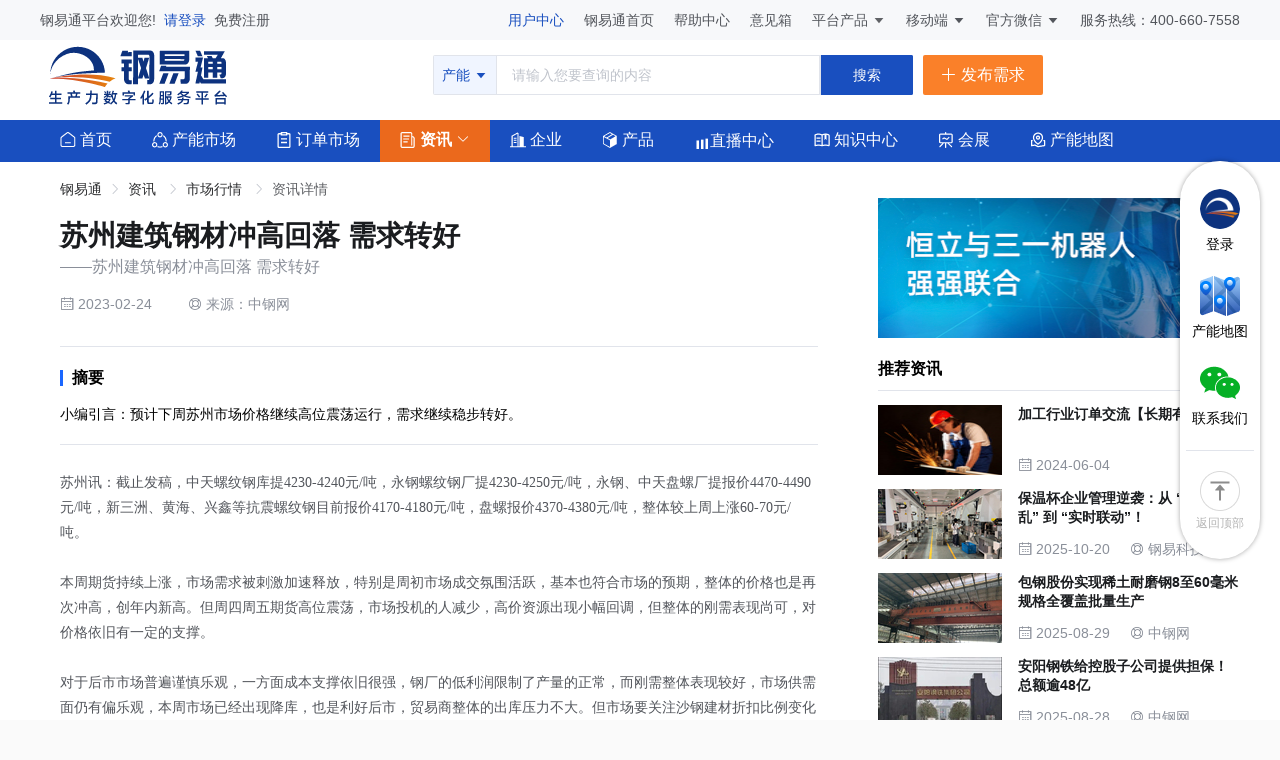

--- FILE ---
content_type: text/html; charset=utf-8
request_url: https://www.gangyi.com/information/marketQuota/577226.html
body_size: 26888
content:
<!doctype html>
<html data-n-head-ssr>
  <head >
    <script>window._AMapSecurityConfig={serviceHost:"https://amap.gangyi.com/_AMapService/",securityJsCode:"8efe864d486468d24f89e6a52773be38"}</script>
    <title>苏州建筑钢材冲高回落 需求转好_市场行情_钢易通</title><meta data-n-head="ssr" charset="utf-8"><meta data-n-head="ssr" name="viewport" content="width=device-width, initial-scale=1,user-scalable=no"><meta data-n-head="ssr" name="apple-mobile-web-app-capable" content="yes"><meta data-n-head="ssr" http-equiv="X-UA-Compati" content="IE=edge,chrome=1"><meta data-n-head="ssr" data-hid="baidu-site-verification" name="baidu-site-verification" content="code-9AJ09fzwEX"><meta data-n-head="ssr" data-hid="keywords" name="keywords" content="市场研究,金属加工市场,金属加工产品,市场研究报告,金属加工市场调查"><meta data-n-head="ssr" data-hid="description" name="description" content="苏州建筑钢材冲高回落 需求转好,小编引言：预计下周苏州市场价格继续高位震荡运行，需求继续稳步转好。"><link data-n-head="ssr" rel="icon" type="image/x-icon" href="/favicon.ico"><script data-n-head="ssr" src="https://hm.baidu.com/hm.js?cd411398bfc4ee35914d8e3b12594513"></script><script data-n-head="ssr" src="https://g.alicdn.com/AWSC/AWSC/awsc.js"></script><link rel="stylesheet" href="/_nuxt/css/5f2e633.css"><link rel="stylesheet" href="/_nuxt/css/92a79fd.css">
    <meta name="baidu-site-verification" content="code-9AJ09fzwEX">
    <meta content="no-referrer" name="referrer">
    <style type="text/css">body,html,input{font-family:'微软雅黑','Microsoft YaHei',-apple-system,BlinkMacSystemFont,segoe ui,Roboto,helvetica neue,Arial,noto sans,sans-serif,apple color emoji,segoe ui emoji,segoe ui symbol,noto color emoji}</style>
    <!-- <script src="https://smtpjs.com/v3/smtp.js"></script> -->
  </head>
  <body >
    <div data-server-rendered="true" id="__nuxt"><!----><div id="__layout"><div class="web-container"><div class="layout-header" data-v-77b8a4a0><div class="layout-top" data-v-f86896ec data-v-77b8a4a0><div class="container flex-between h-100 fs-14" data-v-f86896ec><div class="layout-top__left" data-v-f86896ec><span class="text-regular" data-v-f86896ec>钢易通平台欢迎您!</span> <a href="/login?redirect=%2Finformation%2FmarketQuota%2F577226.html" class="text-primary cursor-pointer mx-4" data-v-f86896ec>
          请登录
        </a> <span class="text-regular cursor-pointer" data-v-f86896ec>
          免费注册
        </span></div> <div class="layout-top__right" data-v-f86896ec><span class="text-primary cursor-pointer p-relative" data-v-f86896ec>
        用户中心
        <!----></span> <a href="/" class="text-regular cursor-pointer ml-16 nuxt-link-active" data-v-f86896ec>
        钢易通首页
      </a> <a href="/help" class="text-regular cursor-pointer ml-16" data-v-f86896ec>
        帮助中心
      </a> <a href="/suggestionsBox" class="text-regular cursor-pointer ml-16" data-v-f86896ec>
        意见箱
      </a> <div class="el-dropdown" data-v-f86896ec><span class="text-regular cursor-pointer ml-16" data-v-f86896ec>平台产品</span> <i class="el-icon-arrow-down el-icon-caret-bottom" data-v-f86896ec></i> <ul class="el-dropdown-menu el-popper" style="display:none;" data-v-f86896ec><li tabindex="-1" class="el-dropdown-menu__item" data-v-f86896ec><!----><div class="d-flex flex-align-center" data-v-f86896ec><a href="/gyzhiqi" target="_blank" data-v-f86896ec>钢易智企</a> <span class="mx-10" data-v-f86896ec>|</span> <span class="text-primary cursor-pointer" data-v-f86896ec>
                系统登录
              </span></div></li> <li tabindex="-1" class="el-dropdown-menu__item" data-v-f86896ec><!----><div class="d-flex flex-align-center" data-v-f86896ec><a href="/gyzhike" target="_blank" data-v-f86896ec>钢易智客</a> <span class="mx-10" data-v-f86896ec>|</span> <span class="text-primary cursor-pointer" data-v-f86896ec>
                系统登录
              </span></div></li> <li tabindex="-1" class="el-dropdown-menu__item" data-v-f86896ec><!----><div class="d-flex flex-align-center" data-v-f86896ec><a href="/gyzhizao" target="_blank" data-v-f86896ec>钢易智造</a> <span class="mx-10" data-v-f86896ec>|</span> <span class="text-primary cursor-pointer" data-v-f86896ec>
                系统登录
              </span></div></li> <li tabindex="-1" class="el-dropdown-menu__item" data-v-f86896ec><!----><a href="/gyzhixun" target="_blank" data-v-f86896ec>钢易智询</a></li></ul></div> <span data-v-f86896ec><div role="tooltip" id="el-popover-3778" aria-hidden="true" class="el-popover el-popper" style="width:100px;display:none;"><!----> <div class="el-image align-center" style="width:126px;height:126px;" data-v-f86896ec><img src="/_nuxt/img/miniapp-code.2afffb7.png" alt="" class="el-image__inner" style="object-fit:contain;display:;"> <!----></div></div><span class="el-popover__reference-wrapper"><span class="text-regular cursor-pointer ml-16" data-v-f86896ec>
          移动端
          <i class="el-icon-arrow-down el-icon-caret-bottom" data-v-f86896ec></i></span></span></span> <span data-v-f86896ec><div role="tooltip" id="el-popover-3665" aria-hidden="true" class="el-popover el-popper" style="width:100px;display:none;"><!----> <div class="el-image align-center" style="width:126px;height:126px;" data-v-f86896ec><img src="/_nuxt/img/platform-code.31361fb.png" alt="" class="el-image__inner" style="object-fit:contain;display:;"> <!----></div></div><span class="el-popover__reference-wrapper"><span class="text-regular cursor-pointer ml-16" data-v-f86896ec>
          官方微信
          <i class="el-icon-arrow-down el-icon-caret-bottom" data-v-f86896ec></i></span></span></span> <span class="text-regular cursor-pointer ml-16" data-v-f86896ec>
        服务热线：400-660-7558
      </span></div></div></div> <!----> <div class="search-layout d-flex container pb-10" data-v-77b8a4a0><div class="header-logo text-center" data-v-77b8a4a0><a href="/" class="d-flex flex-align-center nuxt-link-active" style="cursor:pointer;" data-v-77b8a4a0><img src="/_nuxt/img/logo-new.062518b.svg" alt="钢易通" class="logo-img" data-v-77b8a4a0> <!----></a></div> <div class="flex-1" data-v-77b8a4a0></div> <div class="d-flex" data-v-77b8a4a0><div class="header-search d-flex flex-align-center" data-v-77b8a4a0><div class="header-search-wrap d-flex flex-align-center" data-v-77b8a4a0><div class="d-flex flex-align-center header-search__input" data-v-77b8a4a0><div class="el-dropdown" data-v-77b8a4a0><div class="el-dropdown-link cursor-pointer" data-v-77b8a4a0>
                产能
                <i class="el-icon-caret-bottom el-icon--right" data-v-77b8a4a0></i></div> <ul class="el-dropdown-menu el-popper" style="display:none;" data-v-77b8a4a0><li tabindex="-1" class="el-dropdown-menu__item" data-v-77b8a4a0><!---->
                  产能
                </li><li tabindex="-1" class="el-dropdown-menu__item" data-v-77b8a4a0><!---->
                  订单
                </li><li tabindex="-1" class="el-dropdown-menu__item" data-v-77b8a4a0><!---->
                  资讯
                </li><li tabindex="-1" class="el-dropdown-menu__item" data-v-77b8a4a0><!---->
                  企业
                </li><li tabindex="-1" class="el-dropdown-menu__item" data-v-77b8a4a0><!---->
                  产品
                </li><li tabindex="-1" class="el-dropdown-menu__item" data-v-77b8a4a0><!---->
                  会展
                </li><li tabindex="-1" class="el-dropdown-menu__item" data-v-77b8a4a0><!---->
                  标准
                </li><li tabindex="-1" class="el-dropdown-menu__item" data-v-77b8a4a0><!---->
                  教程
                </li><li tabindex="-1" class="el-dropdown-menu__item" data-v-77b8a4a0><!---->
                  文献
                </li><li tabindex="-1" class="el-dropdown-menu__item" data-v-77b8a4a0><!---->
                  技术
                </li></ul></div> <div class="flex-1 el-input el-input--suffix" data-v-77b8a4a0><!----><input type="text" autocomplete="off" placeholder="请输入您要查询的内容" class="el-input__inner"><!----><!----><!----><!----></div></div> <button type="button" class="el-button header-search_btn el-button--primary" data-v-77b8a4a0><!----><!----><span>
            搜索
          </span></button></div></div> <div class="header-buttons d-flex flex-center ml-10" data-v-77b8a4a0><div class="header-button first cursor-pointer" data-v-77b8a4a0><i class="el-icon-plus" data-v-77b8a4a0></i>
          发布需求
        </div></div></div> <div class="flex-1" data-v-77b8a4a0></div> <!----></div> <div class="header-nav__wrap" data-v-77b8a4a0><div class="b-primary" style="min-width: 1200px" data-v-77b8a4a0><div class="container flex-between" data-v-77b8a4a0><div class="header-nav d-flex flex-align-center" data-v-77b8a4a0><a href="/" class="header-nav__item text-one nuxt-link-active" data-v-77b8a4a0><img src="/_nuxt/img/icon-home.4256903.svg" class="icon align-center" data-v-77b8a4a0> <span class="align-center" data-v-77b8a4a0>首页</span></a> <a href="/capacity" class="header-nav__item text-one" data-v-77b8a4a0><img src="/_nuxt/img/icon-channeng.b4a548a.svg" class="icon align-center" data-v-77b8a4a0> <span class="align-center" data-v-77b8a4a0>产能市场</span></a> <a href="/demand/list" class="header-nav__item text-one" data-v-77b8a4a0><img src="/_nuxt/img/icon-order.3509b44.svg" class="icon align-center" data-v-77b8a4a0> <span class="align-center" data-v-77b8a4a0>订单市场</span></a> <div class="header-nav__item text-one active" data-v-77b8a4a0><div class="el-dropdown" data-v-77b8a4a0><a href="/information" class="fs-16 nuxt-link-active" style="color:#fff;" data-v-77b8a4a0><img src="/_nuxt/img/icon_news.107b9d5.svg" class="icon align-center" data-v-77b8a4a0> <span class="align-center" data-v-77b8a4a0>资讯</span></a> <i class="el-icon-arrow-down" style="color:white;" data-v-77b8a4a0></i> <ul class="el-dropdown-menu el-popper" style="display:none;" data-v-77b8a4a0><li tabindex="-1" class="el-dropdown-menu__item" data-v-77b8a4a0><!----><a href="/information/headline" data-v-77b8a4a0>
                    钢易头条
                  </a></li><li tabindex="-1" class="el-dropdown-menu__item" data-v-77b8a4a0><!----><a href="/information/induTrends" data-v-77b8a4a0>
                    行业动态
                  </a></li><li tabindex="-1" class="el-dropdown-menu__item" data-v-77b8a4a0><!----><a href="/information/companyNews" data-v-77b8a4a0>
                    企业新闻
                  </a></li><li tabindex="-1" class="el-dropdown-menu__item" data-v-77b8a4a0><!----><a href="/information/marketQuota" class="nuxt-link-active" data-v-77b8a4a0>
                    市场行情
                  </a></li><li tabindex="-1" class="el-dropdown-menu__item" data-v-77b8a4a0><!----><a href="/information/policy" data-v-77b8a4a0>
                    政策解读
                  </a></li><li tabindex="-1" class="el-dropdown-menu__item" data-v-77b8a4a0><!----><a href="/information/platformNews" data-v-77b8a4a0>
                    平台新闻
                  </a></li></ul></div></div> <a href="/company" class="header-nav__item text-one" data-v-77b8a4a0><img src="[data-uri]" class="icon align-center" data-v-77b8a4a0> <span class="align-center" data-v-77b8a4a0>企业</span></a> <a href="/product" class="header-nav__item text-one" data-v-77b8a4a0><img src="/_nuxt/img/icon_goods.49295dd.svg" class="icon align-center" data-v-77b8a4a0> <span class="align-center" data-v-77b8a4a0>产品</span></a> <a href="/live" class="header-nav__item text-one d-flex flex-align-center" data-v-77b8a4a0><div class="carousel" data-v-77b8a4a0><div class="carousel-image" data-v-77b8a4a0></div></div> <div class="align-center" data-v-77b8a4a0>直播中心</div></a> <a href="/knowledge" class="header-nav__item" data-v-77b8a4a0><div class="text-one" data-v-77b8a4a0><img src="/_nuxt/img/icon-zhishiku.a376869.svg" class="icon align-center" data-v-77b8a4a0> <span class="align-center" data-v-77b8a4a0>知识中心</span></div></a> <a href="/exhibition" class="header-nav__item text-one" data-v-77b8a4a0><img src="/_nuxt/img/icon_brand.ad367b4.svg" class="icon align-center" data-v-77b8a4a0> <span class="align-center" data-v-77b8a4a0>会展</span></a> <a href="/capacity/map" class="header-nav__item text-one" data-v-77b8a4a0><img src="/_nuxt/img/icon-capacity-map.e47eff3.svg" class="icon align-center" data-v-77b8a4a0> <span class="align-center" data-v-77b8a4a0>产能地图</span></a> <!----></div> <!----></div></div></div></div> <div class="b-white" data-v-55329ab2><div class="container d-flex b-white" data-v-55329ab2><div class="left b-white" data-v-55329ab2><div class="border-base-bottom top" data-v-55329ab2><div aria-label="Breadcrumb" role="navigation" class="el-breadcrumb" data-v-55329ab2><span class="el-breadcrumb__item" data-v-55329ab2><span role="link" class="el-breadcrumb__inner is-link">钢易通</span><span role="presentation" class="el-breadcrumb__separator"></span></span> <span class="el-breadcrumb__item" data-v-55329ab2><span role="link" class="el-breadcrumb__inner is-link">
            资讯
          </span><span role="presentation" class="el-breadcrumb__separator"></span></span> <span class="el-breadcrumb__item" data-v-55329ab2><span role="link" class="el-breadcrumb__inner is-link">
            市场行情
          </span><span role="presentation" class="el-breadcrumb__separator"></span></span> <span class="el-breadcrumb__item" data-v-55329ab2><span role="link" class="el-breadcrumb__inner">资讯详情</span><span role="presentation" class="el-breadcrumb__separator"></span></span></div> <div class="title mt-20 text-left" data-v-55329ab2>苏州建筑钢材冲高回落 需求转好</div> <div class="text-secondary fs-16" data-v-55329ab2>
          ——苏州建筑钢材冲高回落 需求转好
        </div> <div class="d-flex flex-center" data-v-55329ab2><div class="date flex-1 mt-16" data-v-55329ab2><span class="pr-32" data-v-55329ab2><i class="el-icon-date" data-v-55329ab2></i>
              2023-02-24
            </span> <span data-v-55329ab2><i class="el-icon-bangzhu" data-v-55329ab2></i>
              来源：中钢网
            </span></div></div> <div class="mt-16 fs-14 text-primary" data-v-55329ab2></div></div> <div class="mx-20 py-20 border-base-bottom" data-v-55329ab2><div class="fs-16 font-weight-bold d-flex flex-align-center" data-v-55329ab2><div class="remark-tip" data-v-55329ab2></div> <div class="ml-9" data-v-55329ab2>摘要</div></div> <div class="fs-14 mt-16" data-v-55329ab2>小编引言：预计下周苏州市场价格继续高位震荡运行，需求继续稳步转好。</div></div> <div class="px-20 py-24 rich-text" data-v-55329ab2><p><span style="font-family: 微软雅黑; font-size: 14px;">苏州讯：截止发稿，中天螺纹钢库提4230-4240元/吨，永钢螺纹钢厂提4230-4250元/吨，永钢、中天盘螺厂提报价4470-4490元/吨，新三洲、黄海、兴鑫等抗震螺纹钢目前报价4170-4180元/吨，盘螺报价4370-4380元/吨，整体较上周上涨60-70元/吨。</span></p>
<p>&nbsp;</p>
<p><span style="font-family: 微软雅黑; font-size: 14px;">本周期货持续上涨，市场需求被刺激加速释放，特别是周初市场成交氛围活跃，基本也符合市场的预期，整体的价格也是再次冲高，创年内新高。但周四周五期货高位震荡，市场投机的人减少，高价资源出现小幅回调，但整体的刚需表现尚可，对价格依旧有一定的支撑。</span></p>
<p>&nbsp;</p>
<p><span style="font-family: 微软雅黑; font-size: 14px;">对于后市市场普遍谨慎乐观，一方面成本支撑依旧很强，钢厂的低利润限制了产量的正常，而刚需整体表现较好，市场供需面仍有偏乐观，本周市场已经出现降库，也是利好后市，贸易商整体的出库压力不大。但市场要关注沙钢建材折扣比例变化对市场的影响。</span></p>
<p>&nbsp;</p>
<p><span style="font-family: 微软雅黑; font-size: 14px;">预计下周苏州市场价格继续高位震荡运行，需求继续稳步转好。</span></p>
<p>&nbsp;</p>
<p>&nbsp;</p>
<p><span style="font-family: 微软雅黑; font-size: 14px;">关键词：市场,利润,产量</span></p></div> <!----> <!----> <div class="px-20 pt-20" style="clear: both" data-v-55329ab2><div class="title2 pb-6" data-v-55329ab2>版权与免责声明</div> <div class="content2 pb-40" data-v-55329ab2>
          凡本网注明“来源：钢易通”的所有作品，均为钢易通合法拥有版权或有权使用的作品。刊用本网站稿件，需经书面授权。未经本网授权不得转载、摘编或利用其它方式使用上述作品。已经本网授权使用作品的，应在授权范围内使用，并注明“来源：钢易通”。违反上述声明者，本网将追究其相关法律责任。
          <br data-v-55329ab2>
          本网转载并注明自其它来源（非钢易通）的作品，目的在于传递更多信息，并不代表本网赞同其观点或对其真实性负责，不承担此类作品侵权行为的直接责任及连带责任。其他媒体、网站或个人从本网转载时，必须保留本网注明的作品第一来源，并自负版权等法律责任。
          如涉及作品内容、版权等问题，请在作品发表之日起30日内与本网联系，并提供真实、有效的书面证明。我们将在核实后做出妥善处理。
        </div></div> <div class="d-flex flex-center p-20" data-v-55329ab2><div class="cursor-pointer fs-14 b-base mr-20 text-primary flex-center" style="width: 120px; height: 44px; border-radius: 22px 0 0 22px" data-v-55329ab2>
          上一篇
        </div> <div class="cursor-pointer fs-14 b-base text-primary flex-center" style="width: 120px; height: 44px; border-radius: 0 22px 22px 0" data-v-55329ab2>
          下一篇
        </div></div></div> <div class="right d-flex mt-20" data-v-55329ab2><div class="right-box" style="margin-bottom:130px;" data-v-90649658 data-v-55329ab2><!----> <div class="banner-box mt-16 mb-20" data-v-90649658><div class="el-carousel el-carousel--horizontal" data-v-90649658><div class="el-carousel__container" style="height:140px;"><button type="button" class="el-carousel__arrow el-carousel__arrow--left" style="display:none;"><i class="el-icon-arrow-left"></i></button><button type="button" class="el-carousel__arrow el-carousel__arrow--right" style="display:none;"><i class="el-icon-arrow-right"></i></button><div class="el-carousel__item" style="transform:translateX(0px) scale(1);ms-transform:translateX(0px) scale(1);webkit-transform:translateX(0px) scale(1);display:none;" data-v-90649658><!----><a href="https://www.gangyi.com/information/headline/551314.html" onclick="return true" target="_blank" rel="nofollow" style="cursor:pointer;" data-v-90649658><div class="img-content" data-v-90649658><div class="el-image align-center" style="width:100%;height:140px;" data-v-90649658><img src="https://gangyi-code.oss-cn-beijing.aliyuncs.com/202404/0412/0639062302cee933cb46bde050cfd8df.png?x-oss-process=image/resize,m_lfit,h_140,w_361" alt="" class="el-image__inner" style="object-fit:cover;display:;"> <!----></div></div></a></div></div><!----></div></div> <div class="hot-box b-white" data-v-90649658><div class="d-flex flex-between border-base-bottom" data-v-90649658><span class="pb-10 tip-title" data-v-90649658>推荐资讯</span></div> <div data-v-90649658><a rel="nofollow" target="_blank" href="/information/marketQuota/577141.html" class="item" data-v-90649658><div class="d-flex mt-14" data-v-90649658><div class="el-image align-center item-img" data-v-90649658><img src="https://gangyi-code.oss-cn-beijing.aliyuncs.com/202312/1205/6be99def7a4d6f4cdc2be20d29c0a205.jpg?x-oss-process=image/resize,m_lfit,h_70,w_124" alt="" class="el-image__inner" style="object-fit:fill;display:;"> <!----></div> <div class="ml-16 d-flex flex-direction-column flex-between" data-v-90649658><div class="text_ellipsis w-100" data-v-90649658>
              加工行业订单交流【长期有效】
            </div> <div class="text-time d-flex w-100" data-v-90649658><span class="text-secondary mr-20" data-v-90649658><i class="el-icon-date" data-v-90649658></i>
                2024-06-04
              </span> <!----></div></div></div></a></div><div data-v-90649658><a rel="nofollow" target="_blank" href="/information/platformNews/4561485159129416704.html" class="item" data-v-90649658><div class="d-flex mt-14" data-v-90649658><div class="el-image align-center item-img" data-v-90649658><img src="https://gangyi-code.oss-cn-beijing.aliyuncs.com/202510/1020/9cbd24c46828e87e02f3febaa732acf8.png?x-oss-process=image/resize,m_lfit,h_70,w_124" alt="" class="el-image__inner" style="object-fit:fill;display:;"> <!----></div> <div class="ml-16 d-flex flex-direction-column flex-between" data-v-90649658><div class="text_ellipsis w-100" data-v-90649658>
              保温杯企业管理逆袭：从 “数据混乱” 到 “实时联动”！
            </div> <div class="text-time d-flex w-100" data-v-90649658><span class="text-secondary mr-20" data-v-90649658><i class="el-icon-date" data-v-90649658></i>
                2025-10-20
              </span> <span class="text-secondary" data-v-90649658><i class="el-icon-bangzhu" data-v-90649658></i>
                钢易科技
              </span></div></div></div></a></div><div data-v-90649658><a rel="nofollow" target="_blank" href="/information/induTrends/4561189269126775808.html" class="item" data-v-90649658><div class="d-flex mt-14" data-v-90649658><div class="el-image align-center item-img" data-v-90649658><img src="https://gangyi-code.oss-cn-beijing.aliyuncs.com/202508/0819/853fea4f5ab62b5c4ba9fbaa07d34cce.png?x-oss-process=image/resize,m_lfit,h_70,w_124" alt="" class="el-image__inner" style="object-fit:fill;display:;"> <!----></div> <div class="ml-16 d-flex flex-direction-column flex-between" data-v-90649658><div class="text_ellipsis w-100" data-v-90649658>
              包钢股份实现稀土耐磨钢8至60毫米规格全覆盖批量生产
            </div> <div class="text-time d-flex w-100" data-v-90649658><span class="text-secondary mr-20" data-v-90649658><i class="el-icon-date" data-v-90649658></i>
                2025-08-29
              </span> <span class="text-secondary" data-v-90649658><i class="el-icon-bangzhu" data-v-90649658></i>
                中钢网
              </span></div></div></div></a></div><div data-v-90649658><a rel="nofollow" target="_blank" href="/information/induTrends/4561189248233899008.html" class="item" data-v-90649658><div class="d-flex mt-14" data-v-90649658><div class="el-image align-center item-img" data-v-90649658><img src="https://gangyi-code.oss-cn-beijing.aliyuncs.com/202508/0819/3711c1baf3ebcc853e312f7793e104a8.png?x-oss-process=image/resize,m_lfit,h_70,w_124" alt="" class="el-image__inner" style="object-fit:fill;display:;"> <!----></div> <div class="ml-16 d-flex flex-direction-column flex-between" data-v-90649658><div class="text_ellipsis w-100" data-v-90649658>
              安阳钢铁给控股子公司提供担保！总额逾48亿
            </div> <div class="text-time d-flex w-100" data-v-90649658><span class="text-secondary mr-20" data-v-90649658><i class="el-icon-date" data-v-90649658></i>
                2025-08-28
              </span> <span class="text-secondary" data-v-90649658><i class="el-icon-bangzhu" data-v-90649658></i>
                中钢网
              </span></div></div></div></a></div><div data-v-90649658><a rel="nofollow" target="_blank" href="/information/induTrends/4561189230703805440.html" class="item" data-v-90649658><div class="d-flex mt-14" data-v-90649658><div class="el-image align-center item-img" data-v-90649658><img src="https://gangyi-code.oss-cn-beijing.aliyuncs.com/202508/0819/5fc477413cf2bcb5cc92d179913f8785.png?x-oss-process=image/resize,m_lfit,h_70,w_124" alt="" class="el-image__inner" style="object-fit:fill;display:;"> <!----></div> <div class="ml-16 d-flex flex-direction-column flex-between" data-v-90649658><div class="text_ellipsis w-100" data-v-90649658>
              建龙北满特钢：钢产量提升7倍，年营收突破百亿元
            </div> <div class="text-time d-flex w-100" data-v-90649658><span class="text-secondary mr-20" data-v-90649658><i class="el-icon-date" data-v-90649658></i>
                2025-08-27
              </span> <span class="text-secondary" data-v-90649658><i class="el-icon-bangzhu" data-v-90649658></i>
                中钢网
              </span></div></div></div></a></div><div data-v-90649658><a rel="nofollow" target="_blank" href="/information/induTrends/4561189212423980032.html" class="item" data-v-90649658><div class="d-flex mt-14" data-v-90649658><div class="el-image align-center item-img" data-v-90649658><img src="https://gangyi-code.oss-cn-beijing.aliyuncs.com/202508/0819/fcbef009c3adec2ce6314cf5048a1713.png?x-oss-process=image/resize,m_lfit,h_70,w_124" alt="" class="el-image__inner" style="object-fit:fill;display:;"> <!----></div> <div class="ml-16 d-flex flex-direction-column flex-between" data-v-90649658><div class="text_ellipsis w-100" data-v-90649658>
              包钢设计院成功中标日照钢铁新项目
            </div> <div class="text-time d-flex w-100" data-v-90649658><span class="text-secondary mr-20" data-v-90649658><i class="el-icon-date" data-v-90649658></i>
                2025-08-26
              </span> <span class="text-secondary" data-v-90649658><i class="el-icon-bangzhu" data-v-90649658></i>
                中钢网
              </span></div></div></div></a></div><div data-v-90649658><a rel="nofollow" target="_blank" href="/information/induTrends/4561189180121547776.html" class="item" data-v-90649658><div class="d-flex mt-14" data-v-90649658><div class="el-image align-center item-img" data-v-90649658><img src="https://gangyi-code.oss-cn-beijing.aliyuncs.com/202508/0819/6704da0f06a559ace08710cb0c5782e8.png?x-oss-process=image/resize,m_lfit,h_70,w_124" alt="" class="el-image__inner" style="object-fit:fill;display:;"> <!----></div> <div class="ml-16 d-flex flex-direction-column flex-between" data-v-90649658><div class="text_ellipsis w-100" data-v-90649658>
              山东临港有色金属年产10万吨高端不锈钢无缝管项目一次性试产成功
            </div> <div class="text-time d-flex w-100" data-v-90649658><span class="text-secondary mr-20" data-v-90649658><i class="el-icon-date" data-v-90649658></i>
                2025-08-25
              </span> <span class="text-secondary" data-v-90649658><i class="el-icon-bangzhu" data-v-90649658></i>
                中钢网
              </span></div></div></div></a></div><div data-v-90649658><a rel="nofollow" target="_blank" href="/information/induTrends/4561189179709457408.html" class="item" data-v-90649658><div class="d-flex mt-14" data-v-90649658><div class="el-image align-center item-img" data-v-90649658><img src="https://gangyi-code.oss-cn-beijing.aliyuncs.com/202508/0819/f559e365868edcc328879a675925e135.png?x-oss-process=image/resize,m_lfit,h_70,w_124" alt="" class="el-image__inner" style="object-fit:fill;display:;"> <!----></div> <div class="ml-16 d-flex flex-direction-column flex-between" data-v-90649658><div class="text_ellipsis w-100" data-v-90649658>
              水钢金科公司镀锌钢丝项目一期工程竣工投产
            </div> <div class="text-time d-flex w-100" data-v-90649658><span class="text-secondary mr-20" data-v-90649658><i class="el-icon-date" data-v-90649658></i>
                2025-08-22
              </span> <span class="text-secondary" data-v-90649658><i class="el-icon-bangzhu" data-v-90649658></i>
                中钢网
              </span></div></div></div></a></div></div></div></div></div></div> <div class="layout-footer" data-v-7ff39b0f><div class="container" data-v-7ff39b0f><div class="flex-between mb-20" style="align-items: flex-start" data-v-7ff39b0f><div class="foot-logo text-center" data-v-7ff39b0f><a href="/" class="nuxt-link-active" style="cursor:pointer;" data-v-7ff39b0f><img src="/_nuxt/img/foot-logo.711780a.svg" alt="底部logo" data-v-7ff39b0f></a></div> <div class="foot-menu d-flex flex-direction-column flex-center flex-1" data-v-7ff39b0f><div class="foot-menu-item d-flex" style="flex-direction: row; align-items: flex-start" data-v-7ff39b0f><div class="foot-menu__title" data-v-7ff39b0f>新手指南</div> <div class="d-flex" style="flex-wrap: wrap" data-v-7ff39b0f></div></div><div class="foot-menu-item d-flex" style="flex-direction: row; align-items: flex-start" data-v-7ff39b0f><div class="foot-menu__title" data-v-7ff39b0f>平台服务</div> <div class="d-flex" style="flex-wrap: wrap" data-v-7ff39b0f></div></div><div class="foot-menu-item d-flex" style="flex-direction: row; align-items: flex-start" data-v-7ff39b0f><div class="foot-menu__title" data-v-7ff39b0f>关于我们</div> <div class="d-flex" style="flex-wrap: wrap" data-v-7ff39b0f></div></div></div> <div class="mr-16" data-v-7ff39b0f><div class="fs-14 callus-name" data-v-7ff39b0f>全国统一客服热线</div> <div class="fs-20" data-v-7ff39b0f>400-660-7558</div></div> <div class="callus" data-v-7ff39b0f><div class="weixin-code d-flex" data-v-7ff39b0f><div class="weixin-code__item mr-24" data-v-7ff39b0f><img src="/_nuxt/img/platform-code.d3d9be7.jpg" alt="官方公众号" data-v-7ff39b0f> <div class="weixin-code__name" data-v-7ff39b0f>官方公众号</div></div> <div class="weixin-code__item" data-v-7ff39b0f><img src="/_nuxt/img/miniapp-code.2afffb7.png" alt="钢易通小程序" data-v-7ff39b0f> <div class="weixin-code__name" data-v-7ff39b0f>钢易通小程序</div></div></div></div></div> <div class="links text-center pb-12" data-v-7ff39b0f><div class="link-title mb-8" data-v-7ff39b0f>友情链接</div> <div class="link-list fs-12" data-v-7ff39b0f></div></div> <div class="foot-coryright text-center fs-12" data-v-7ff39b0f><div data-v-7ff39b0f><a href="https://beian.miit.gov.cn/#/Integrated/index" target="_blank" data-v-7ff39b0f>
          杭州钢易科技有限公司 版权所有© All Rights Reserved
          浙ICP备18019723号-1
        </a> <br data-v-7ff39b0f> <a href="https://tsm.miit.gov.cn/#/home" target="_blank" data-v-7ff39b0f><img src="[data-uri]" alt="版权" data-v-7ff39b0f>
          增值电信业务经营许可证：B2-20170012
        </a></div></div></div> <div class="quick-nav-wrap" data-v-06dbbc69 data-v-7ff39b0f><div class="quick-nav text-center" data-v-06dbbc69><div class="media-item" data-v-06dbbc69><div class="el-image" style="width:40px;height:40px;border-radius:40px;" data-v-06dbbc69><img src="/_nuxt/img/miniapp-code-center.fb2f1c1.png" class="el-image__inner el-image__preview" data-v-06dbbc69></div> <div class="media-name" data-v-06dbbc69>登录</div></div> <a href="/capacity/map" class="media-item" data-v-06dbbc69><div class="el-image" style="width:40px;height:40px;" data-v-06dbbc69><img src="/_nuxt/img/logo-capacity-map.a281b14.png" class="el-image__inner el-image__preview" data-v-06dbbc69></div> <div class="media-name" data-v-06dbbc69>产能地图</div></a> <span data-v-06dbbc69><div role="tooltip" id="el-popover-2488" aria-hidden="true" class="el-popover el-popper" style="width:536px;display:none;"><!----><div data-v-06dbbc69><div class="fast-menu-layout" data-v-06dbbc69><div class="menu-item d-flex flex-direction-column flex-center" data-v-06dbbc69><div class="logo" data-v-06dbbc69><div class="el-image align-center" style="width:100%;height:100%;" data-v-06dbbc69><img src="/_nuxt/img/platform-code.d3d9be7.jpg" alt="" class="el-image__inner" style="object-fit:fit;display:;"> <!----></div></div> <div data-v-06dbbc69>
              微信公众号
            </div></div><div class="menu-item d-flex flex-direction-column flex-center" data-v-06dbbc69><div class="logo" data-v-06dbbc69><div class="el-image align-center" style="width:100%;height:100%;" data-v-06dbbc69><img src="/_nuxt/img/miniapp-code.2afffb7.png" alt="" class="el-image__inner" style="object-fit:fit;display:;"> <!----></div></div> <div data-v-06dbbc69>
              钢易通小程序
            </div></div><div class="menu-item d-flex flex-direction-column flex-center" data-v-06dbbc69><div class="logo" data-v-06dbbc69><div class="el-image align-center" style="width:100%;height:100%;" data-v-06dbbc69><img src="/_nuxt/img/kefu.62f6dec.png" alt="" class="el-image__inner" style="object-fit:fit;display:;"> <!----></div></div> <div data-v-06dbbc69>
              微信客服
            </div></div></div> <div class="d-flex flex-align-center mt-12" data-v-06dbbc69><div class="d-flex flex-align-center fs-14" style="color:#595959;" data-v-06dbbc69><div class="el-image align-center" style="width:16px;height:16px;" data-v-06dbbc69><img src="/_nuxt/img/logo-qq.63cc540.png" alt="" class="el-image__inner" style="object-fit:fit;display:;"> <!----></div> <div class="ml-4" style="width:64px;" data-v-06dbbc69>客服QQ:</div></div> <div class="text-black fs-14" data-v-06dbbc69>3785401327</div></div> <div class="d-flex flex-align-center mt-2" data-v-06dbbc69><div class="d-flex flex-align-center fs-14" style="color:#595959;" data-v-06dbbc69><div class="el-image align-center" style="width:16px;height:16px;" data-v-06dbbc69><img src="/_nuxt/img/icon-customer.c9e0c20.svg" alt="" class="el-image__inner" style="object-fit:fit;display:;"> <!----></div> <div class="ml-4" style="width:64px;" data-v-06dbbc69>客服热线:</div></div> <div class="text-black fs-14" data-v-06dbbc69>400-660-7558</div></div></div> </div><span class="el-popover__reference-wrapper"><div class="media-item" data-v-06dbbc69><div class="el-image" style="width:40px;height:40px;" data-v-06dbbc69><img src="/_nuxt/img/icon-wechat.b0b9e33.png" class="el-image__inner el-image__preview" data-v-06dbbc69></div> <div class="media-name" data-v-06dbbc69>联系我们</div></div></span></span> <div class="back-top border-base-top pt-20" data-v-06dbbc69><div class="el-image align-center" style="width:40px;height:40px;" data-v-06dbbc69><img src="/_nuxt/img/logo-go-top.21a151f.png" alt="" class="el-image__inner" style="object-fit:fit;display:;"> <!----></div> <br data-v-06dbbc69> <div class="mt-4" data-v-06dbbc69>返回顶部</div></div> <div class="show-code-box" style="top:-40px;" data-v-06dbbc69><div class="el-image" style="width:157px;height:157px;display:none;" data-v-06dbbc69><img src="/_nuxt/img/platform-code.d3d9be7.jpg" class="el-image__inner el-image__preview" data-v-06dbbc69></div> <div class="el-image" style="display:none;width:157px;height:157px;" data-v-06dbbc69><img src="/_nuxt/img/miniapp-code.2afffb7.png" class="el-image__inner el-image__preview" data-v-06dbbc69></div> <div class="el-image" style="display:none;width:157px;height:157px;" data-v-06dbbc69><img src="/_nuxt/img/kefu.62f6dec.png" class="el-image__inner el-image__preview" data-v-06dbbc69></div> <div class="text-center text-base" style="display:none;" data-v-06dbbc69>
        微信扫一扫
        <br data-v-06dbbc69>
        添加客户经理为您服务
        <br data-v-06dbbc69>
        或拨打：
        <span class="text-primary" data-v-06dbbc69>400-660-7558</span></div></div></div></div></div></div></div></div><script>window.__NUXT__=(function(a,b,c,d,e,f,g,h,i,j,k,l,m,n,o,p,q,r,s,t,u,v,w,x,y,z,A,B,C,D,E,F,G,H,I,J,K,L,M,N,O,P,Q,R,S,T,U,V,W,X,Y,Z,_,$,aa,ab,ac,ad,ae,af,ag,ah,ai,aj,ak,al,am,an,ao,ap,aq,ar,as,at,au,av,aw,ax,ay,az,aA,aB,aC,aD,aE,aF,aG,aH,aI,aJ,aK,aL,aM,aN,aO,aP,aQ,aR,aS,aT,aU,aV,aW,aX,aY,aZ,a_,a$,ba,bb,bc,bd,be,bf,bg,bh){aL.categoryId="1c72b53d-ffdb-4ec3-951e-cbe0b9bbadd7";aL.categoryName="复合切削机床";aL.isRecommend=c;aM.categoryId="2c3f9cd1-f54b-469d-afce-640c23e6c96b";aM.categoryName="铣床";aM.isRecommend=c;aN.categoryId="53b166a5-6f1d-4b24-a4ba-debe09500fb8";aN.categoryName="加工中心";aN.isRecommend=c;aP.categoryId="02759eb0-abdf-429a-b9e3-7802e894e606";aP.categoryName="激光仪器";aP.isRecommend=c;aQ.categoryId="14bf4a0c-e0dd-438e-ba94-aebc2917cc0b";aQ.categoryName="激光雕刻机\u002F打标机";aQ.isRecommend=c;aV.categoryId="6a44f2c6-ef89-4375-a24c-03335016bc8f";aV.categoryName="剪板机";aV.isRecommend=c;aW.categoryId="90374416-d22d-4d9e-a385-e180bc7093d6";aW.categoryName="其他锻压机床";aW.isRecommend=c;aY.categoryId="1d80998b-d07a-4d56-8c9f-3583078791fc";aY.categoryName="电火花成型机";aY.isRecommend=c;aZ.categoryId="2bc72e3b-db56-4f47-8168-90999dfe0603";aZ.categoryName=aX;aZ.isRecommend=c;a_.categoryId="75c88102-4fd5-4feb-a1b3-4faa093d3ed4";a_.categoryName="锻造机械";a_.isRecommend=c;a$.categoryId="8e00cd4f-c468-4f20-bf46-e5109599d848";a$.categoryName="熔炼设备";a$.isRecommend=c;ba.categoryId="6c79d6ef-f0f5-4bda-91de-bb078d5dd35d";ba.categoryName="磨齿加工";ba.isRecommend=c;bb.categoryId="c37e928e-18e5-4772-af24-1ec26681c384";bb.categoryName="锯床加工";bb.isRecommend=c;bc.categoryId="c8e9ed58-e3c0-4d93-b92a-88fda3f7f8d3";bc.categoryName="插床加工";bc.isRecommend=c;bg.categoryId="928ecc3d-0d85-4641-92b7-34b866d04cdf";bg.categoryName="不锈钢卷板";bg.isRecommend=L;bh.categoryId="ee735300-ee5f-4160-ab65-f7fcd95d39c4";bh.categoryName=bf;bh.isRecommend=L;return {layout:"default",data:[{detail:{subjectId:M,contentId:a,title:N,shortTitle:N,releaseTime:"2023-02-24 08:49:48",visitCount:d,contentTxt:"\u003Cp\u003E\u003Cspan style=\"font-family: 微软雅黑; font-size: 14px;\"\u003E苏州讯：截止发稿，中天螺纹钢库提4230-4240元\u002F吨，永钢螺纹钢厂提4230-4250元\u002F吨，永钢、中天盘螺厂提报价4470-4490元\u002F吨，新三洲、黄海、兴鑫等抗震螺纹钢目前报价4170-4180元\u002F吨，盘螺报价4370-4380元\u002F吨，整体较上周上涨60-70元\u002F吨。\u003C\u002Fspan\u003E\u003C\u002Fp\u003E\n\u003Cp\u003E&nbsp;\u003C\u002Fp\u003E\n\u003Cp\u003E\u003Cspan style=\"font-family: 微软雅黑; font-size: 14px;\"\u003E本周期货持续上涨，市场需求被刺激加速释放，特别是周初市场成交氛围活跃，基本也符合市场的预期，整体的价格也是再次冲高，创年内新高。但周四周五期货高位震荡，市场投机的人减少，高价资源出现小幅回调，但整体的刚需表现尚可，对价格依旧有一定的支撑。\u003C\u002Fspan\u003E\u003C\u002Fp\u003E\n\u003Cp\u003E&nbsp;\u003C\u002Fp\u003E\n\u003Cp\u003E\u003Cspan style=\"font-family: 微软雅黑; font-size: 14px;\"\u003E对于后市市场普遍谨慎乐观，一方面成本支撑依旧很强，钢厂的低利润限制了产量的正常，而刚需整体表现较好，市场供需面仍有偏乐观，本周市场已经出现降库，也是利好后市，贸易商整体的出库压力不大。但市场要关注沙钢建材折扣比例变化对市场的影响。\u003C\u002Fspan\u003E\u003C\u002Fp\u003E\n\u003Cp\u003E&nbsp;\u003C\u002Fp\u003E\n\u003Cp\u003E\u003Cspan style=\"font-family: 微软雅黑; font-size: 14px;\"\u003E预计下周苏州市场价格继续高位震荡运行，需求继续稳步转好。\u003C\u002Fspan\u003E\u003C\u002Fp\u003E\n\u003Cp\u003E&nbsp;\u003C\u002Fp\u003E\n\u003Cp\u003E&nbsp;\u003C\u002Fp\u003E\n\u003Cp\u003E\u003Cspan style=\"font-family: 微软雅黑; font-size: 14px;\"\u003E关键词：市场,利润,产量\u003C\u002Fspan\u003E\u003C\u002Fp\u003E",source:m,sourceLink:a,exhibitionTimeStart:a,exhibitionTimeEnd:a,coverPicture:"https:\u002F\u002Fgangyi-code.oss-cn-beijing.aliyuncs.com\u002F202302\u002F0224\u002F4f6a55eed7581e435aca327b1d7c930b.jpg",remark:"小编引言：预计下周苏州市场价格继续高位震荡运行，需求继续稳步转好。",exAddr:a,sponsor:a,keyWords:a,isPriority:c,readType:d,targetLink:a,marketingPicture:a,marketingUrl:a,enclosure:r,area:a,city:a,enclosureName:a,nextId:O,prveId:O,sort:b,tags:[]},recommendList:[{subjectId:M,id:"577141",title:"加工行业订单交流【长期有效】",shortTitle:"订单信息限时开放，欢迎交流",releaseTime:"2024-06-04 00:00:00",createdTime:"2023-02-13 10:18:57",coverPicture:"https:\u002F\u002Fgangyi-code.oss-cn-beijing.aliyuncs.com\u002F202312\u002F1205\u002F6be99def7a4d6f4cdc2be20d29c0a205.jpg",remark:"钢易科技专为金属加工行业打造的，帮助企业解决订单问题",exhibitionTimeStart:a,exhibitionTimeEnd:a,exAddr:a,sponsor:a,isPriority:c,readType:d,targetLink:a,source:r,sourceLink:a},{subjectId:"196",id:"4561485159129416704",title:P,shortTitle:a,releaseTime:"2025-10-20 05:01:53",createdTime:"2025-10-20 13:04:44",coverPicture:"https:\u002F\u002Fgangyi-code.oss-cn-beijing.aliyuncs.com\u002F202510\u002F1020\u002F9cbd24c46828e87e02f3febaa732acf8.png",remark:a,exhibitionTimeStart:a,exhibitionTimeEnd:a,exAddr:a,sponsor:a,isPriority:c,readType:d,targetLink:a,source:"钢易科技",sourceLink:"https:\u002F\u002Fmp.weixin.qq.com\u002Fs\u002FGZLnDv-xnTzdL_kN4FTKGg"},{subjectId:n,id:"4561189269126775808",title:"包钢股份实现稀土耐磨钢8至60毫米规格全覆盖批量生产",shortTitle:a,releaseTime:"2025-08-29 00:00:00",createdTime:"2025-08-19 18:30:10",coverPicture:"https:\u002F\u002Fgangyi-code.oss-cn-beijing.aliyuncs.com\u002F202508\u002F0819\u002F853fea4f5ab62b5c4ba9fbaa07d34cce.png",remark:a,exhibitionTimeStart:a,exhibitionTimeEnd:a,exAddr:a,sponsor:a,isPriority:c,readType:d,targetLink:a,source:m,sourceLink:"https:\u002F\u002Fwww.zgw.com\u002Fgc\u002F2315475"},{subjectId:n,id:"4561189248233899008",title:"安阳钢铁给控股子公司提供担保！总额逾48亿",shortTitle:a,releaseTime:"2025-08-28 00:00:00",createdTime:"2025-08-19 18:29:02",coverPicture:"https:\u002F\u002Fgangyi-code.oss-cn-beijing.aliyuncs.com\u002F202508\u002F0819\u002F3711c1baf3ebcc853e312f7793e104a8.png",remark:a,exhibitionTimeStart:a,exhibitionTimeEnd:a,exAddr:a,sponsor:a,isPriority:c,readType:d,targetLink:a,source:m,sourceLink:"https:\u002F\u002Fwww.zgw.com\u002Fgc\u002F2315466"},{subjectId:n,id:"4561189230703805440",title:"建龙北满特钢：钢产量提升7倍，年营收突破百亿元",shortTitle:a,releaseTime:"2025-08-27 00:00:00",createdTime:"2025-08-19 18:28:02",coverPicture:"https:\u002F\u002Fgangyi-code.oss-cn-beijing.aliyuncs.com\u002F202508\u002F0819\u002F5fc477413cf2bcb5cc92d179913f8785.png",remark:a,exhibitionTimeStart:a,exhibitionTimeEnd:a,exAddr:a,sponsor:a,isPriority:c,readType:d,targetLink:a,source:m,sourceLink:"https:\u002F\u002Fwww.zgw.com\u002Fgc\u002F2315469"},{subjectId:n,id:"4561189212423980032",title:"包钢设计院成功中标日照钢铁新项目",shortTitle:a,releaseTime:"2025-08-26 00:00:00",createdTime:"2025-08-19 18:27:01",coverPicture:"https:\u002F\u002Fgangyi-code.oss-cn-beijing.aliyuncs.com\u002F202508\u002F0819\u002Ffcbef009c3adec2ce6314cf5048a1713.png",remark:a,exhibitionTimeStart:a,exhibitionTimeEnd:a,exAddr:a,sponsor:a,isPriority:c,readType:d,targetLink:a,source:m,sourceLink:"https:\u002F\u002Fwww.zgw.com\u002Fgc\u002F2315472"},{subjectId:n,id:"4561189180121547776",title:"山东临港有色金属年产10万吨高端不锈钢无缝管项目一次性试产成功",shortTitle:a,releaseTime:"2025-08-25 00:00:00",createdTime:"2025-08-19 18:25:36",coverPicture:"https:\u002F\u002Fgangyi-code.oss-cn-beijing.aliyuncs.com\u002F202508\u002F0819\u002F6704da0f06a559ace08710cb0c5782e8.png",remark:a,exhibitionTimeStart:a,exhibitionTimeEnd:a,exAddr:a,sponsor:a,isPriority:c,readType:d,targetLink:a,source:m,sourceLink:"https:\u002F\u002Fwww.zgw.com\u002Fgc\u002F2315287"},{subjectId:n,id:"4561189179709457408",title:"水钢金科公司镀锌钢丝项目一期工程竣工投产",shortTitle:a,releaseTime:"2025-08-22 00:00:00",createdTime:"2025-08-19 18:24:36",coverPicture:"https:\u002F\u002Fgangyi-code.oss-cn-beijing.aliyuncs.com\u002F202508\u002F0819\u002Ff559e365868edcc328879a675925e135.png",remark:a,exhibitionTimeStart:a,exhibitionTimeEnd:a,exAddr:a,sponsor:a,isPriority:c,readType:d,targetLink:a,source:m,sourceLink:"https:\u002F\u002Fwww.zgw.com\u002Fgc\u002F2315197"}],hotList:[],adList:[{displayItem:[{itemId:"4559278540814550016",title:Q,coverImageUrl:"https:\u002F\u002Fgangyi-code.oss-cn-beijing.aliyuncs.com\u002F202410\u002F1025\u002F07002a943703020a644e1d5cede06b5a.png",targetUtl:R,serviceStartTime:"2024-10-25 15:11:41",duration:a,pageViews:b,virtualPageViews:b,videoLabel:a,videoColumn:a},{itemId:"4559278558976934912",title:S,coverImageUrl:"https:\u002F\u002Fgangyi-code.oss-cn-beijing.aliyuncs.com\u002F202410\u002F1025\u002F72d33ab60967286be7d7c44635283fb6.png",targetUtl:T,serviceStartTime:"2024-10-25 15:12:11",duration:a,pageViews:b,virtualPageViews:b,videoLabel:a,videoColumn:a},{itemId:a,title:a,coverImageUrl:a,targetUtl:a,serviceStartTime:a,duration:a,pageViews:b,virtualPageViews:b,videoLabel:a,videoColumn:a},{itemId:a,title:a,coverImageUrl:a,targetUtl:a,serviceStartTime:a,duration:a,pageViews:b,virtualPageViews:b,videoLabel:a,videoColumn:a},{itemId:a,title:a,coverImageUrl:a,targetUtl:a,serviceStartTime:a,duration:a,pageViews:b,virtualPageViews:b,videoLabel:a,videoColumn:a},{itemId:a,title:a,coverImageUrl:a,targetUtl:a,serviceStartTime:a,duration:a,pageViews:b,virtualPageViews:b,videoLabel:a,videoColumn:a},{itemId:a,title:a,coverImageUrl:a,targetUtl:a,serviceStartTime:a,duration:a,pageViews:b,virtualPageViews:b,videoLabel:a,videoColumn:a},{itemId:a,title:a,coverImageUrl:a,targetUtl:a,serviceStartTime:a,duration:a,pageViews:b,virtualPageViews:b,videoLabel:a,videoColumn:a},{itemId:a,title:a,coverImageUrl:a,targetUtl:a,serviceStartTime:a,duration:a,pageViews:b,virtualPageViews:b,videoLabel:a,videoColumn:a},{itemId:a,title:a,coverImageUrl:a,targetUtl:a,serviceStartTime:a,duration:a,pageViews:b,virtualPageViews:b,videoLabel:a,videoColumn:a}],id:e,clientType:d,displayPointName:"企业市场第一屏正中banner位",displayPointCount:h,displayMethod:g,advType:d},{displayItem:[{itemId:"4559278505933669376",title:Q,coverImageUrl:"https:\u002F\u002Fgangyi-code.oss-cn-beijing.aliyuncs.com\u002F202410\u002F1025\u002F879feae923b9fa39277ee6f68092971f.png",targetUtl:R,serviceStartTime:"2024-10-25 15:09:40",duration:a,pageViews:b,virtualPageViews:b,videoLabel:a,videoColumn:a},{itemId:"4559278537271411712",title:S,coverImageUrl:"https:\u002F\u002Fgangyi-code.oss-cn-beijing.aliyuncs.com\u002F202410\u002F1025\u002Fa02f22f5e801ac4bce46944b21f07355.png",targetUtl:T,serviceStartTime:"2024-10-25 15:10:35",duration:a,pageViews:b,virtualPageViews:b,videoLabel:a,videoColumn:a},{itemId:a,title:a,coverImageUrl:a,targetUtl:a,serviceStartTime:a,duration:a,pageViews:b,virtualPageViews:b,videoLabel:a,videoColumn:a},{itemId:a,title:a,coverImageUrl:a,targetUtl:a,serviceStartTime:a,duration:a,pageViews:b,virtualPageViews:b,videoLabel:a,videoColumn:a},{itemId:a,title:a,coverImageUrl:a,targetUtl:a,serviceStartTime:a,duration:a,pageViews:b,virtualPageViews:b,videoLabel:a,videoColumn:a},{itemId:a,title:a,coverImageUrl:a,targetUtl:a,serviceStartTime:a,duration:a,pageViews:b,virtualPageViews:b,videoLabel:a,videoColumn:a},{itemId:a,title:a,coverImageUrl:a,targetUtl:a,serviceStartTime:a,duration:a,pageViews:b,virtualPageViews:b,videoLabel:a,videoColumn:a},{itemId:a,title:a,coverImageUrl:a,targetUtl:a,serviceStartTime:a,duration:a,pageViews:b,virtualPageViews:b,videoLabel:a,videoColumn:a},{itemId:a,title:a,coverImageUrl:a,targetUtl:a,serviceStartTime:a,duration:a,pageViews:b,virtualPageViews:b,videoLabel:a,videoColumn:a},{itemId:a,title:a,coverImageUrl:a,targetUtl:a,serviceStartTime:a,duration:a,pageViews:b,virtualPageViews:b,videoLabel:a,videoColumn:a}],id:e,clientType:d,displayPointName:"店铺底部广告位",displayPointCount:h,displayMethod:d,advType:d},{displayItem:[{itemId:a,title:a,coverImageUrl:a,targetUtl:a,serviceStartTime:a,duration:a,pageViews:b,virtualPageViews:b,videoLabel:a,videoColumn:a},{itemId:"4561624781007356928",title:P,coverImageUrl:"https:\u002F\u002Fgangyi-code.oss-cn-beijing.aliyuncs.com\u002F202512\u002F1204\u002F6a9708f410254a1704e1b45fb86f624e.png",targetUtl:"https:\u002F\u002Fwww.gangyi.com\u002Finformation\u002FplatformNews\u002F4561485159129416704.html",serviceStartTime:"2025-12-04 11:04:14",duration:a,pageViews:b,virtualPageViews:b,videoLabel:a,videoColumn:a},{itemId:a,title:a,coverImageUrl:a,targetUtl:a,serviceStartTime:a,duration:a,pageViews:b,virtualPageViews:b,videoLabel:a,videoColumn:a},{itemId:a,title:a,coverImageUrl:a,targetUtl:a,serviceStartTime:a,duration:a,pageViews:b,virtualPageViews:b,videoLabel:a,videoColumn:a},{itemId:"4559288411614086144",title:"中小制造企业根本没法做好数字化转型？这家机械厂用行动证明并非如此！",coverImageUrl:"https:\u002F\u002Fgangyi-code.oss-cn-beijing.aliyuncs.com\u002F202412\u002F1207\u002Ff5699a659812dc0464d1ed606f6775e5.jpg",targetUtl:"https:\u002F\u002Fwww.gangyi.com\u002Finformation\u002FplatformNews\u002F4559393144330781696.html",serviceStartTime:"2025-12-04 11:25:12",duration:a,pageViews:b,virtualPageViews:b,videoLabel:a,videoColumn:a},{itemId:a,title:a,coverImageUrl:a,targetUtl:a,serviceStartTime:a,duration:a,pageViews:b,virtualPageViews:b,videoLabel:a,videoColumn:a},{itemId:a,title:a,coverImageUrl:a,targetUtl:a,serviceStartTime:a,duration:a,pageViews:b,virtualPageViews:b,videoLabel:a,videoColumn:a},{itemId:"4560720259774940160",title:"伞业老板亲述数字化如何改善工厂订单杂、报工错、库存高等问题!",coverImageUrl:"https:\u002F\u002Fgangyi-code.oss-cn-beijing.aliyuncs.com\u002F202504\u002F0429\u002F38788443b3647c741b67159a5673ceef.jpg",targetUtl:"https:\u002F\u002Fwww.gangyi.com\u002Finformation\u002FplatformNews\u002F4560720179392152576.html",serviceStartTime:"2025-12-04 11:22:38",duration:a,pageViews:b,virtualPageViews:b,videoLabel:a,videoColumn:a},{itemId:a,title:a,coverImageUrl:a,targetUtl:a,serviceStartTime:a,duration:a,pageViews:b,virtualPageViews:b,videoLabel:a,videoColumn:a},{itemId:"4559288368699016192",title:"钢易智企生产管理系统",coverImageUrl:"https:\u002F\u002Fgangyi-code.oss-cn-beijing.aliyuncs.com\u002F202411\u002F1126\u002Fef24b6376d7abf59483696dca06cccb2.png",targetUtl:"https:\u002F\u002Fwww.gangyi.com\u002FjoinGyzq",serviceStartTime:"2024-11-26 17:07:10",duration:a,pageViews:b,virtualPageViews:b,videoLabel:a,videoColumn:a}],id:e,clientType:d,displayPointName:"首页第一屏正中banner位",displayPointCount:h,displayMethod:g,advType:d},{displayItem:[{itemId:"9116633143592353794",title:U,coverImageUrl:"https:\u002F\u002Fgangyi-code.oss-cn-beijing.aliyuncs.com\u002F202407\u002F0701\u002F5e5d964d5f4867a763f41de56bc3d62f.png",targetUtl:V,serviceStartTime:"2024-07-01 16:32:02",duration:a,pageViews:b,virtualPageViews:b,videoLabel:a,videoColumn:a},{itemId:a,title:a,coverImageUrl:a,targetUtl:a,serviceStartTime:a,duration:a,pageViews:b,virtualPageViews:b,videoLabel:a,videoColumn:a},{itemId:a,title:a,coverImageUrl:a,targetUtl:a,serviceStartTime:a,duration:a,pageViews:b,virtualPageViews:b,videoLabel:a,videoColumn:a},{itemId:a,title:a,coverImageUrl:a,targetUtl:a,serviceStartTime:a,duration:a,pageViews:b,virtualPageViews:b,videoLabel:a,videoColumn:a},{itemId:a,title:a,coverImageUrl:a,targetUtl:a,serviceStartTime:a,duration:a,pageViews:b,virtualPageViews:b,videoLabel:a,videoColumn:a},{itemId:a,title:a,coverImageUrl:a,targetUtl:a,serviceStartTime:a,duration:a,pageViews:b,virtualPageViews:b,videoLabel:a,videoColumn:a},{itemId:a,title:a,coverImageUrl:a,targetUtl:a,serviceStartTime:a,duration:a,pageViews:b,virtualPageViews:b,videoLabel:a,videoColumn:a},{itemId:a,title:a,coverImageUrl:a,targetUtl:a,serviceStartTime:a,duration:a,pageViews:b,virtualPageViews:b,videoLabel:a,videoColumn:a},{itemId:a,title:a,coverImageUrl:a,targetUtl:a,serviceStartTime:a,duration:a,pageViews:b,virtualPageViews:b,videoLabel:a,videoColumn:a},{itemId:a,title:a,coverImageUrl:a,targetUtl:a,serviceStartTime:a,duration:a,pageViews:b,virtualPageViews:b,videoLabel:a,videoColumn:a}],id:e,clientType:d,displayPointName:"首页第一屏左下角",displayPointCount:h,displayMethod:g,advType:d},{displayItem:[{itemId:a,title:a,coverImageUrl:a,targetUtl:a,serviceStartTime:a,duration:a,pageViews:b,virtualPageViews:b,videoLabel:a,videoColumn:a},{itemId:"4560922731044930560",title:W,coverImageUrl:"https:\u002F\u002Fgangyi-code.oss-cn-beijing.aliyuncs.com\u002F202507\u002F0704\u002Fdfc0c692a6f9959fd7c149747eda1d23.jpg",targetUtl:"https:\u002F\u002Fhzjq01.gangyi.com\u002Fcluster",serviceStartTime:"2025-07-04 14:03:56",duration:a,pageViews:b,virtualPageViews:b,videoLabel:a,videoColumn:a},{itemId:"4560922758710559744",title:X,coverImageUrl:"https:\u002F\u002Fgangyi-code.oss-cn-beijing.aliyuncs.com\u002F202507\u002F0704\u002F70c85cd9d0378e0fa041c9668a09f8ce.jpg",targetUtl:Y,serviceStartTime:"2025-07-04 14:05:44",duration:a,pageViews:b,virtualPageViews:b,videoLabel:a,videoColumn:a},{itemId:"4560922793352365056",title:Z,coverImageUrl:"https:\u002F\u002Fgangyi-code.oss-cn-beijing.aliyuncs.com\u002F202507\u002F0704\u002Fa13af0f5891c969155ff8d0caf08da7d.jpg",targetUtl:_,serviceStartTime:"2025-07-04 14:06:45",duration:a,pageViews:b,virtualPageViews:b,videoLabel:a,videoColumn:a},{itemId:"4561020102811583488",title:"温州瑞安塘下汽摩配产业集群",coverImageUrl:"https:\u002F\u002Fgangyi-code.oss-cn-beijing.aliyuncs.com\u002F202507\u002F0715\u002F2d9b2b3643a2fb5cbd4a0955ab815374.jpg",targetUtl:"https:\u002F\u002Fwzjq01.gangyi.com\u002Fcluster",serviceStartTime:"2025-07-15 15:07:50",duration:a,pageViews:b,virtualPageViews:b,videoLabel:a,videoColumn:a},{itemId:"4561020126340580352",title:"金华永康五金产业集群",coverImageUrl:"https:\u002F\u002Fgangyi-code.oss-cn-beijing.aliyuncs.com\u002F202507\u002F0715\u002Facf8ca249a0bc271bf2f7c23f558ef38.jpg",targetUtl:"https:\u002F\u002Fjhjq01.gangyi.com\u002Fcluster",serviceStartTime:"2025-07-15 15:08:29",duration:a,pageViews:b,virtualPageViews:b,videoLabel:a,videoColumn:a},{itemId:a,title:a,coverImageUrl:a,targetUtl:a,serviceStartTime:a,duration:a,pageViews:b,virtualPageViews:b,videoLabel:a,videoColumn:a},{itemId:a,title:a,coverImageUrl:a,targetUtl:a,serviceStartTime:a,duration:a,pageViews:b,virtualPageViews:b,videoLabel:a,videoColumn:a},{itemId:a,title:a,coverImageUrl:a,targetUtl:a,serviceStartTime:a,duration:a,pageViews:b,virtualPageViews:b,videoLabel:a,videoColumn:a},{itemId:a,title:a,coverImageUrl:a,targetUtl:a,serviceStartTime:a,duration:a,pageViews:b,virtualPageViews:b,videoLabel:a,videoColumn:a}],id:e,clientType:d,displayPointName:"首页第一屏左中（地图下方）",displayPointCount:h,displayMethod:g,advType:d},{displayItem:[{itemId:"9116632723432144913",title:"武进区湖塘建和机械厂",coverImageUrl:"https:\u002F\u002Fgangyi-code.oss-cn-beijing.aliyuncs.com\u002F202404\u002F0412\u002Facb18a90aaa4d8b426526c543e34f942.gif",targetUtl:"https:\u002F\u002Fwww.gangyi.com\u002FCoCapacity\u002Fst211468",serviceStartTime:"2024-04-16 10:23:55",duration:a,pageViews:b,virtualPageViews:b,videoLabel:a,videoColumn:a},{itemId:"9116632770597093394",title:o,coverImageUrl:"https:\u002F\u002Fgangyi-code.oss-cn-beijing.aliyuncs.com\u002F202404\u002F0430\u002Ff5af12ff6e4c654123b1b5644d291f45.gif",targetUtl:$,serviceStartTime:"2025-06-11 16:20:00",duration:a,pageViews:b,virtualPageViews:b,videoLabel:a,videoColumn:a},{itemId:"9116632814924595219",title:aa,coverImageUrl:"https:\u002F\u002Fgangyi-code.oss-cn-beijing.aliyuncs.com\u002F202404\u002F0412\u002F877856862bee2710140edcf6157c4b68.gif",targetUtl:ab,serviceStartTime:"2024-04-16 10:22:40",duration:a,pageViews:b,virtualPageViews:b,videoLabel:a,videoColumn:a},{itemId:"9116632802893234196",title:v,coverImageUrl:"https:\u002F\u002Fgangyi-code.oss-cn-beijing.aliyuncs.com\u002F202404\u002F0412\u002Fc3c03a9bb443bf13add5848d7299a2b1.gif",targetUtl:ac,serviceStartTime:"2024-04-16 10:22:30",duration:a,pageViews:b,virtualPageViews:b,videoLabel:a,videoColumn:a},{itemId:"9116632847333982229",title:ad,coverImageUrl:"https:\u002F\u002Fgangyi-code.oss-cn-beijing.aliyuncs.com\u002F202404\u002F0412\u002Fcb330da76e657e2739cf0279454a90a6.gif",targetUtl:ae,serviceStartTime:"2024-04-16 10:22:12",duration:a,pageViews:b,virtualPageViews:b,videoLabel:a,videoColumn:a},{itemId:"9116632858302087190",title:o,coverImageUrl:"https:\u002F\u002Fgangyi-code.oss-cn-beijing.aliyuncs.com\u002F202404\u002F0430\u002F85daeacc88bd8e92d7fdf9a814de8ad6.gif",targetUtl:$,serviceStartTime:"2025-06-11 16:21:03",duration:a,pageViews:b,virtualPageViews:b,videoLabel:a,videoColumn:a}],id:e,clientType:d,displayPointName:"首页第一屏右上角（资讯上方）",displayPointCount:w,displayMethod:f,advType:d},{displayItem:[{itemId:"9116633249227997188",title:j,coverImageUrl:"https:\u002F\u002Fgangyi-code.oss-cn-beijing.aliyuncs.com\u002F202404\u002F0412\u002F06925746c77474dc078dd96c1af7972b.gif",targetUtl:l,serviceStartTime:"2024-04-12 08:52:13",duration:a,pageViews:b,virtualPageViews:b,videoLabel:a,videoColumn:a},{itemId:"9116633296183230469",title:j,coverImageUrl:"https:\u002F\u002Fgangyi-code.oss-cn-beijing.aliyuncs.com\u002F202404\u002F0412\u002Fde1375bcb501efaa9fc5b6c4b5721ed5.gif",targetUtl:l,serviceStartTime:"2024-04-12 08:52:57",duration:a,pageViews:b,virtualPageViews:b,videoLabel:a,videoColumn:a},{itemId:"9116633280903380998",title:j,coverImageUrl:"https:\u002F\u002Fgangyi-code.oss-cn-beijing.aliyuncs.com\u002F202404\u002F0412\u002F073d1a4ff875c6d0cdd0affe123cc976.gif",targetUtl:l,serviceStartTime:"2024-04-12 08:53:42",duration:a,pageViews:b,virtualPageViews:b,videoLabel:a,videoColumn:a},{itemId:"9116633319723761671",title:j,coverImageUrl:"https:\u002F\u002Fgangyi-code.oss-cn-beijing.aliyuncs.com\u002F202404\u002F0412\u002F8c3e9f770fc949ddb0b9cf60141968a8.gif",targetUtl:l,serviceStartTime:"2024-04-12 08:54:14",duration:a,pageViews:b,virtualPageViews:b,videoLabel:a,videoColumn:a},{itemId:"9116633357357154312",title:j,coverImageUrl:"https:\u002F\u002Fgangyi-code.oss-cn-beijing.aliyuncs.com\u002F202404\u002F0412\u002Fa36aad381b24b1c3ee21d7c662f98cf5.gif",targetUtl:l,serviceStartTime:"2024-04-12 08:54:50",duration:a,pageViews:b,virtualPageViews:b,videoLabel:a,videoColumn:a},{itemId:"9116633355337596937",title:j,coverImageUrl:"https:\u002F\u002Fgangyi-code.oss-cn-beijing.aliyuncs.com\u002F202404\u002F0412\u002F12d7fd8ccd1214ca099c955889c0a417.gif",targetUtl:l,serviceStartTime:"2024-04-12 08:55:16",duration:a,pageViews:b,virtualPageViews:b,videoLabel:a,videoColumn:a},{itemId:"9116633351621443594",title:j,coverImageUrl:"https:\u002F\u002Fgangyi-code.oss-cn-beijing.aliyuncs.com\u002F202404\u002F0412\u002F2ff4bc861b06556864c64979a914567c.gif",targetUtl:l,serviceStartTime:"2024-04-12 08:55:44",duration:a,pageViews:b,virtualPageViews:b,videoLabel:a,videoColumn:a},{itemId:"9116633384422998027",title:j,coverImageUrl:"https:\u002F\u002Fgangyi-code.oss-cn-beijing.aliyuncs.com\u002F202404\u002F0412\u002F5f51800b8831e118357096833fd9c7dd.gif",targetUtl:l,serviceStartTime:"2024-04-12 08:56:11",duration:a,pageViews:b,virtualPageViews:b,videoLabel:a,videoColumn:a}],id:e,clientType:d,displayPointName:"首页第一屏正中下方（banner位下方）",displayPointCount:af,displayMethod:f,advType:d},{displayItem:[{itemId:a,title:a,coverImageUrl:a,targetUtl:a,serviceStartTime:a,duration:a,pageViews:b,virtualPageViews:b,videoLabel:a,videoColumn:a}],id:e,clientType:d,displayPointName:"首页左侧悬浮窗",displayPointCount:d,displayMethod:f,advType:p},{displayItem:[{itemId:"9116632911315992599",title:x,coverImageUrl:"https:\u002F\u002Fgangyi-code.oss-cn-beijing.aliyuncs.com\u002F202404\u002F0412\u002Fd686c1bb78ce23c2698dd6b36df53e16.gif",targetUtl:y,serviceStartTime:"2024-04-16 10:21:52",duration:a,pageViews:b,virtualPageViews:b,videoLabel:a,videoColumn:a},{itemId:"9116632947888226328",title:"杭州微拓精密科技有限公司",coverImageUrl:"https:\u002F\u002Fgangyi-code.oss-cn-beijing.aliyuncs.com\u002F202404\u002F0412\u002F831cbffedc6156790aee92448791bbcf.gif",targetUtl:"https:\u002F\u002Fwww.gangyi.com\u002FCoCapacity\u002Fst90558",serviceStartTime:"2024-04-16 10:21:43",duration:a,pageViews:b,virtualPageViews:b,videoLabel:a,videoColumn:a}],id:e,clientType:d,displayPointName:"首页产能市场右侧（制造商处）",displayPointCount:g,displayMethod:f,advType:d},{displayItem:[{itemId:a,title:a,coverImageUrl:a,targetUtl:a,serviceStartTime:a,duration:a,pageViews:b,virtualPageViews:b,videoLabel:a,videoColumn:a},{itemId:a,title:a,coverImageUrl:a,targetUtl:a,serviceStartTime:a,duration:a,pageViews:b,virtualPageViews:b,videoLabel:a,videoColumn:a},{itemId:a,title:a,coverImageUrl:a,targetUtl:a,serviceStartTime:a,duration:a,pageViews:b,virtualPageViews:b,videoLabel:a,videoColumn:a},{itemId:a,title:a,coverImageUrl:a,targetUtl:a,serviceStartTime:a,duration:a,pageViews:b,virtualPageViews:b,videoLabel:a,videoColumn:a},{itemId:a,title:a,coverImageUrl:a,targetUtl:a,serviceStartTime:a,duration:a,pageViews:b,virtualPageViews:b,videoLabel:a,videoColumn:a},{itemId:a,title:a,coverImageUrl:a,targetUtl:a,serviceStartTime:a,duration:a,pageViews:b,virtualPageViews:b,videoLabel:a,videoColumn:a},{itemId:a,title:a,coverImageUrl:a,targetUtl:a,serviceStartTime:a,duration:a,pageViews:b,virtualPageViews:b,videoLabel:a,videoColumn:a}],id:e,clientType:d,displayPointName:"首页产业集群右侧原材料企业",displayPointCount:z,displayMethod:f,advType:p},{displayItem:[{itemId:"9116633000210071578",title:"浙江省机电行业协会",coverImageUrl:"https:\u002F\u002Fgangyi-code.oss-cn-beijing.aliyuncs.com\u002F202507\u002F0704\u002F67e264f758dcbfdb99e9bf386f24fffc.jpg",targetUtl:"http:\u002F\u002Fwww.zjamei.org.cn\u002F",serviceStartTime:ag,duration:a,pageViews:b,virtualPageViews:b,videoLabel:a,videoColumn:a},{itemId:"9116633004542787611",title:"浙江省汽车行业协会",coverImageUrl:"https:\u002F\u002Fgangyi-code.oss-cn-beijing.aliyuncs.com\u002F202404\u002F0412\u002Fcf4ebd5136460b25dc277eb61a4cccd2.png",targetUtl:"http:\u002F\u002Fwww.zaam.cn\u002F",serviceStartTime:"2024-04-16 10:21:13",duration:a,pageViews:b,virtualPageViews:b,videoLabel:a,videoColumn:a},{itemId:"9116633003938807836",title:"宁波紧固件工业协会",coverImageUrl:"https:\u002F\u002Fgangyi-code.oss-cn-beijing.aliyuncs.com\u002F202404\u002F0412\u002Fa52a067a570bc607c21d479960d011fe.png",targetUtl:"http:\u002F\u002Fwww.fastener-cn.net\u002F#\u002Fhome",serviceStartTime:"2024-04-16 10:20:54",duration:a,pageViews:b,virtualPageViews:b,videoLabel:a,videoColumn:a},{itemId:"9116633047087710237",title:"浙江省医疗器械行业协会",coverImageUrl:"https:\u002F\u002Fgangyi-code.oss-cn-beijing.aliyuncs.com\u002F202507\u002F0704\u002F088e25ee3fbe2b211fd5142103c17bc0.png",targetUtl:"https:\u002F\u002Fwww.zamei.org.cn\u002F",serviceStartTime:ag,duration:a,pageViews:b,virtualPageViews:b,videoLabel:a,videoColumn:a},{itemId:"9116633089959788574",title:"慈溪市模具行业协会",coverImageUrl:"https:\u002F\u002Fgangyi-code.oss-cn-beijing.aliyuncs.com\u002F202404\u002F0412\u002Fb60fa54a4b32bcd272d23de7cde48f1c.png",targetUtl:"http:\u002F\u002Fwww.cxmj.cn\u002F",serviceStartTime:"2024-04-16 10:20:30",duration:a,pageViews:b,virtualPageViews:b,videoLabel:a,videoColumn:a},{itemId:"9116633109826109471",title:"余姚市模具工业协会",coverImageUrl:"https:\u002F\u002Fgangyi-code.oss-cn-beijing.aliyuncs.com\u002F202404\u002F0412\u002F8fa24d0cc2022f2a3c8932d9fe1d1f3d.png",targetUtl:"http:\u002F\u002Fwww.yymox.com\u002F",serviceStartTime:"2024-04-16 10:20:18",duration:a,pageViews:b,virtualPageViews:b,videoLabel:a,videoColumn:a}],id:e,clientType:d,displayPointName:"首页产业集群右侧协会",displayPointCount:w,displayMethod:f,advType:d},{displayItem:[{itemId:"9116633491736363049",title:W,coverImageUrl:"https:\u002F\u002Fgangyi-code.oss-cn-beijing.aliyuncs.com\u002F202404\u002F0412\u002F5a0672ced0d4b8bab8f7d81de8536b74.png",targetUtl:"https:\u002F\u002Fhzjq01.gangyi.com",serviceStartTime:"2024-09-05 16:32:29",duration:a,pageViews:b,virtualPageViews:b,videoLabel:a,videoColumn:a},{itemId:"4558953982969512960",title:X,coverImageUrl:"https:\u002F\u002Fgangyi-code.oss-cn-beijing.aliyuncs.com\u002F202409\u002F0905\u002F34fb203b15396cf0dc1b1276cf2dc1c9.jpg",targetUtl:Y,serviceStartTime:"2024-09-05 16:31:49",duration:a,pageViews:b,virtualPageViews:b,videoLabel:a,videoColumn:a},{itemId:"4558954017051378688",title:Z,coverImageUrl:"https:\u002F\u002Fgangyi-code.oss-cn-beijing.aliyuncs.com\u002F202409\u002F0905\u002F49a3d5d169c901ef5f85ef872292067b.jpg",targetUtl:_,serviceStartTime:"2024-09-05 16:33:17",duration:a,pageViews:b,virtualPageViews:b,videoLabel:a,videoColumn:a}],id:e,clientType:d,displayPointName:"首页产业集群正中（地图右侧）",displayPointCount:f,displayMethod:f,advType:d},{displayItem:[{itemId:"9116635082310811750",title:A,coverImageUrl:"https:\u002F\u002Fgangyi-code.oss-cn-beijing.aliyuncs.com\u002F202404\u002F0412\u002F8bf10a24bd3281bd4bf6490bd0129450.png",targetUtl:B,serviceStartTime:"2024-04-16 09:14:48",duration:a,pageViews:b,virtualPageViews:b,videoLabel:a,videoColumn:a},{itemId:"9116635143440695399",title:C,coverImageUrl:D,targetUtl:E,serviceStartTime:"2024-04-16 09:14:36",duration:a,pageViews:b,virtualPageViews:b,videoLabel:a,videoColumn:a},{itemId:"9116635147330912360",title:ah,coverImageUrl:"https:\u002F\u002Fgangyi-code.oss-cn-beijing.aliyuncs.com\u002F202404\u002F0412\u002F8129d24c91946f4bef9581f4bb303a00.png",targetUtl:ai,serviceStartTime:"2024-04-16 09:14:07",duration:a,pageViews:b,virtualPageViews:b,videoLabel:a,videoColumn:a},{itemId:"9116635160360517737",title:"杭州荣鼎制造科技有限公司",coverImageUrl:D,targetUtl:"https:\u002F\u002Fwww.gangyi.com\u002FCoCapacity\u002Fst32087",serviceStartTime:"2024-04-16 09:13:52",duration:a,pageViews:b,virtualPageViews:b,videoLabel:a,videoColumn:a},{itemId:"9116635203119349866",title:x,coverImageUrl:"https:\u002F\u002Fgangyi-code.oss-cn-beijing.aliyuncs.com\u002F202404\u002F0412\u002F9c0549ca45c92f5660cb8eb1a585a92d.png",targetUtl:y,serviceStartTime:"2024-04-16 09:13:38",duration:a,pageViews:b,virtualPageViews:b,videoLabel:a,videoColumn:a},{itemId:"9116635211784781931",title:aa,coverImageUrl:D,targetUtl:ab,serviceStartTime:"2024-04-16 09:13:18",duration:a,pageViews:b,virtualPageViews:b,videoLabel:a,videoColumn:a},{itemId:"9116635208175583340",title:aj,coverImageUrl:"https:\u002F\u002Fgangyi-code.oss-cn-beijing.aliyuncs.com\u002F202404\u002F0412\u002F007f8a32e3d28f2c34848b644f891f18.png",targetUtl:ak,serviceStartTime:"2024-04-16 09:12:15",duration:a,pageViews:b,virtualPageViews:b,videoLabel:a,videoColumn:a}],id:e,clientType:d,displayPointName:"首页产业集群右侧加工企业",displayPointCount:z,displayMethod:f,advType:d},{displayItem:[{itemId:a,title:a,coverImageUrl:a,targetUtl:a,serviceStartTime:a,duration:a,pageViews:b,virtualPageViews:b,videoLabel:a,videoColumn:a},{itemId:a,title:a,coverImageUrl:a,targetUtl:a,serviceStartTime:a,duration:a,pageViews:b,virtualPageViews:b,videoLabel:a,videoColumn:a},{itemId:a,title:a,coverImageUrl:a,targetUtl:a,serviceStartTime:a,duration:a,pageViews:b,virtualPageViews:b,videoLabel:a,videoColumn:a},{itemId:a,title:a,coverImageUrl:a,targetUtl:a,serviceStartTime:a,duration:a,pageViews:b,virtualPageViews:b,videoLabel:a,videoColumn:a},{itemId:a,title:a,coverImageUrl:a,targetUtl:a,serviceStartTime:a,duration:a,pageViews:b,virtualPageViews:b,videoLabel:a,videoColumn:a},{itemId:a,title:a,coverImageUrl:a,targetUtl:a,serviceStartTime:a,duration:a,pageViews:b,virtualPageViews:b,videoLabel:a,videoColumn:a},{itemId:a,title:a,coverImageUrl:a,targetUtl:a,serviceStartTime:a,duration:a,pageViews:b,virtualPageViews:b,videoLabel:a,videoColumn:a}],id:e,clientType:d,displayPointName:"首页产业集群右侧设备企业",displayPointCount:z,displayMethod:f,advType:p},{displayItem:[{itemId:a,title:a,coverImageUrl:a,targetUtl:a,serviceStartTime:a,duration:a,pageViews:b,virtualPageViews:b,videoLabel:a,videoColumn:a},{itemId:a,title:a,coverImageUrl:a,targetUtl:a,serviceStartTime:a,duration:a,pageViews:b,virtualPageViews:b,videoLabel:a,videoColumn:a},{itemId:a,title:a,coverImageUrl:a,targetUtl:a,serviceStartTime:a,duration:a,pageViews:b,virtualPageViews:b,videoLabel:a,videoColumn:a},{itemId:a,title:a,coverImageUrl:a,targetUtl:a,serviceStartTime:a,duration:a,pageViews:b,virtualPageViews:b,videoLabel:a,videoColumn:a},{itemId:a,title:a,coverImageUrl:a,targetUtl:a,serviceStartTime:a,duration:a,pageViews:b,virtualPageViews:b,videoLabel:a,videoColumn:a},{itemId:a,title:a,coverImageUrl:a,targetUtl:a,serviceStartTime:a,duration:a,pageViews:b,virtualPageViews:b,videoLabel:a,videoColumn:a},{itemId:a,title:a,coverImageUrl:a,targetUtl:a,serviceStartTime:a,duration:a,pageViews:b,virtualPageViews:b,videoLabel:a,videoColumn:a},{itemId:a,title:a,coverImageUrl:a,targetUtl:a,serviceStartTime:a,duration:a,pageViews:b,virtualPageViews:b,videoLabel:a,videoColumn:a},{itemId:a,title:a,coverImageUrl:a,targetUtl:a,serviceStartTime:a,duration:a,pageViews:b,virtualPageViews:b,videoLabel:a,videoColumn:a},{itemId:a,title:a,coverImageUrl:a,targetUtl:a,serviceStartTime:a,duration:a,pageViews:b,virtualPageViews:b,videoLabel:a,videoColumn:a}],id:e,clientType:d,displayPointName:"首页中部拦腰广告（订单市场下方）",displayPointCount:h,displayMethod:d,advType:p},{displayItem:[{itemId:"9116632629035139118",title:aj,coverImageUrl:"https:\u002F\u002Fgangyi-code.oss-cn-beijing.aliyuncs.com\u002F202404\u002F0412\u002F584b82857f6154517ab2b37eae400bca.gif",targetUtl:ak,serviceStartTime:"2024-04-16 10:17:30",duration:a,pageViews:b,virtualPageViews:b,videoLabel:a,videoColumn:a},{itemId:"9116632677638733871",title:"杭州鑫天煜机械配件有限公司",coverImageUrl:"https:\u002F\u002Fgangyi-code.oss-cn-beijing.aliyuncs.com\u002F202404\u002F0412\u002F042f127c88d3b16edf13b22d25f404ef.gif",targetUtl:"https:\u002F\u002Fwww.gangyi.com\u002FCoCapacity\u002Fst191882",serviceStartTime:"2024-04-16 10:17:19",duration:a,pageViews:b,virtualPageViews:b,videoLabel:a,videoColumn:a},{itemId:"9116632684815188016",title:ah,coverImageUrl:"https:\u002F\u002Fgangyi-code.oss-cn-beijing.aliyuncs.com\u002F202404\u002F0412\u002F30b3542eb28c332014eb28e98e005987.gif",targetUtl:ai,serviceStartTime:"2024-04-16 10:17:10",duration:a,pageViews:b,virtualPageViews:b,videoLabel:a,videoColumn:a},{itemId:"9116632687885418545",title:x,coverImageUrl:"https:\u002F\u002Fgangyi-code.oss-cn-beijing.aliyuncs.com\u002F202404\u002F0412\u002F7b0ccd86d9909b63d767eaea3ca4a160.gif",targetUtl:y,serviceStartTime:"2024-04-16 10:17:01",duration:a,pageViews:b,virtualPageViews:b,videoLabel:a,videoColumn:a}],id:e,clientType:d,displayPointName:"首页订单市场右侧",displayPointCount:i,displayMethod:f,advType:d},{displayItem:[{itemId:"9116633139544850464",title:"桐庐电子器械产业园",coverImageUrl:"https:\u002F\u002Fgangyi-code.oss-cn-beijing.aliyuncs.com\u002F202404\u002F0412\u002Fc46755cda15dbc6bc870527f71afdf46.png",targetUtl:"https:\u002F\u002Fy.qianzhan.com\u002Fyuanqu\u002Fitem\u002Fad192bdff90b6c72.html",serviceStartTime:"2024-04-16 10:19:30",duration:a,pageViews:b,virtualPageViews:b,videoLabel:a,videoColumn:a},{itemId:"9116633148485009441",title:"万马(湖州)智造产业园",coverImageUrl:"https:\u002F\u002Fgangyi-code.oss-cn-beijing.aliyuncs.com\u002F202404\u002F0412\u002F2473fc3582fc297ca04e6a65029c4777.png",targetUtl:"https:\u002F\u002Fy.qianzhan.com\u002Fyuanqu\u002Fitem\u002Feb0037e514971f6b.html",serviceStartTime:"2024-04-16 10:18:33",duration:a,pageViews:b,virtualPageViews:b,videoLabel:a,videoColumn:a},{itemId:"9116633560776704044",title:"大碶高档模具&汽配产业基地(灵峰现代产业园)",coverImageUrl:"https:\u002F\u002Fgangyi-code.oss-cn-beijing.aliyuncs.com\u002F202404\u002F0412\u002F82d8d9dff407eb24f34c8fce5d9ca2db.png",targetUtl:"https:\u002F\u002Fy.qianzhan.com\u002Fyuanqu\u002Fitem\u002F809d70b2d1140f4a.html",serviceStartTime:"2024-04-16 10:17:57",duration:a,pageViews:b,virtualPageViews:b,videoLabel:a,videoColumn:a},{itemId:"9116633621147418669",title:"杭州萧山(中国)五金科技创新园二期",coverImageUrl:"https:\u002F\u002Fgangyi-code.oss-cn-beijing.aliyuncs.com\u002F202404\u002F0412\u002Fea142952aa6c2a1cdcd1c5a7afaeeba0.png",targetUtl:"https:\u002F\u002Fy.qianzhan.com\u002Fyuanqu\u002Fitem\u002Ff60f62d2e44fd0bc.html",serviceStartTime:"2024-04-16 10:17:41",duration:a,pageViews:b,virtualPageViews:b,videoLabel:a,videoColumn:a}],id:e,clientType:d,displayPointName:"首页产业集群右下角园区",displayPointCount:i,displayMethod:f,advType:d},{displayItem:[{itemId:"9116632999522205750",title:o,coverImageUrl:"https:\u002F\u002Fgangyi-code.oss-cn-beijing.aliyuncs.com\u002F202501\u002F0103\u002Fff12fe967bbea39b11356cb42653ae40.gif",targetUtl:"https:\u002F\u002Fwww.gangyi.com\u002Fcapacity\u002Flist_126.html",serviceStartTime:"2025-01-03 18:06:57",duration:a,pageViews:b,virtualPageViews:b,videoLabel:a,videoColumn:a},{itemId:"9116632737728430130",title:al,coverImageUrl:"https:\u002F\u002Fgangyi-code.oss-cn-beijing.aliyuncs.com\u002F202404\u002F0412\u002F77cfb49b79e9ea938579c785fe240567.gif",targetUtl:am,serviceStartTime:"2024-04-16 10:16:46",duration:a,pageViews:b,virtualPageViews:b,videoLabel:a,videoColumn:a},{itemId:"9116632821102805043",title:C,coverImageUrl:"https:\u002F\u002Fgangyi-code.oss-cn-beijing.aliyuncs.com\u002F202404\u002F0412\u002F02ea8dde0ce25f51f2bdf2451dabc0b1.gif",targetUtl:E,serviceStartTime:"2024-04-16 10:16:33",duration:a,pageViews:b,virtualPageViews:b,videoLabel:a,videoColumn:a},{itemId:"9116632954802536501",title:A,coverImageUrl:"https:\u002F\u002Fgangyi-code.oss-cn-beijing.aliyuncs.com\u002F202404\u002F0412\u002Fce00fc6a24664505dec2eacb17b4d4c7.gif",targetUtl:B,serviceStartTime:"2024-04-16 10:16:06",duration:a,pageViews:b,virtualPageViews:b,videoLabel:a,videoColumn:a},{itemId:"9116634873512067172",title:o,coverImageUrl:"https:\u002F\u002Fgangyi-code.oss-cn-beijing.aliyuncs.com\u002F202501\u002F0103\u002F16b5d345fbd317bca71ca1ac2ca7c54c.gif",targetUtl:"https:\u002F\u002Fwww.gangyi.com\u002Fcapacity\u002Flist_134.html",serviceStartTime:"2025-01-03 18:04:55",duration:a,pageViews:b,virtualPageViews:b,videoLabel:a,videoColumn:a},{itemId:"9116634722682798178",title:ad,coverImageUrl:"https:\u002F\u002Fgangyi-code.oss-cn-beijing.aliyuncs.com\u002F202404\u002F0412\u002F22c526b923c6d7b8c4917f649c61a9dd.gif",targetUtl:ae,serviceStartTime:"2024-04-16 09:15:40",duration:a,pageViews:b,virtualPageViews:b,videoLabel:a,videoColumn:a},{itemId:"9116634803890815075",title:an,coverImageUrl:"https:\u002F\u002Fgangyi-code.oss-cn-beijing.aliyuncs.com\u002F202404\u002F0412\u002Fd508137f7ac6233157a3063c02604426.gif",targetUtl:ao,serviceStartTime:"2024-04-16 09:15:28",duration:a,pageViews:b,virtualPageViews:b,videoLabel:a,videoColumn:a},{itemId:"9116632865308672052",title:o,coverImageUrl:"https:\u002F\u002Fgangyi-code.oss-cn-beijing.aliyuncs.com\u002F202501\u002F0103\u002Fbbbef53eeea7051ab686e17adff5a746.gif",targetUtl:"https:\u002F\u002Fwww.gangyi.com\u002Fcapacity\u002Flist_116.html",serviceStartTime:"2025-01-03 18:08:01",duration:a,pageViews:b,virtualPageViews:b,videoLabel:a,videoColumn:a},{itemId:"9116634996992376933",title:o,coverImageUrl:"https:\u002F\u002Fgangyi-code.oss-cn-beijing.aliyuncs.com\u002F202501\u002F0103\u002Fac98af3c8c863be43517aca0219cb54d.gif",targetUtl:"https:\u002F\u002Fwww.gangyi.com\u002Fcapacity\u002Flist_165.html",serviceStartTime:"2025-01-03 18:04:24",duration:a,pageViews:b,virtualPageViews:b,videoLabel:a,videoColumn:a},{itemId:"9116634733533462625",title:v,coverImageUrl:"https:\u002F\u002Fgangyi-code.oss-cn-beijing.aliyuncs.com\u002F202404\u002F0412\u002F97d069309d171d6c943c5f640c29822c.gif",targetUtl:ac,serviceStartTime:"2024-04-16 09:15:53",duration:a,pageViews:b,virtualPageViews:b,videoLabel:a,videoColumn:a}],id:e,clientType:d,displayPointName:"首页中部企业广告（拦腰广告下方）",displayPointCount:h,displayMethod:f,advType:d},{displayItem:[{itemId:"4560167119986099200",title:"2024年钣金加工年会",coverImageUrl:"https:\u002F\u002Fgangyi-code.oss-cn-beijing.aliyuncs.com\u002F202501\u002F0114\u002Fe38bfb077b13c932508c77df4ef573b1.jpg",targetUtl:"https:\u002F\u002Fwww.gangyi.com\u002Flive\u002Fplayer_4560166910012949504.html",serviceStartTime:"2025-01-14 15:28:34",duration:"00:31",pageViews:380,virtualPageViews:146787,videoLabel:ap,videoColumn:s},{itemId:"9116633402750009407",title:F,coverImageUrl:"https:\u002F\u002Fgangyi-code.oss-cn-beijing.aliyuncs.com\u002F202404\u002F0412\u002F61578b5ad5f280891eaf3cb3ddbb3cdf.png",targetUtl:"https:\u002F\u002Fwww.gangyi.com\u002Flive\u002Fplayer_4558654838091547648.html",serviceStartTime:"2025-06-12 09:36:45",duration:"11:45",pageViews:673,virtualPageViews:199844,videoLabel:ap,videoColumn:s},{itemId:"9116633455822635073",title:F,coverImageUrl:"https:\u002F\u002Fgangyi-code.oss-cn-beijing.aliyuncs.com\u002F202404\u002F0412\u002Ff42704e8e05ef5e22944f255a32292d0.png",targetUtl:"https:\u002F\u002Fwww.gangyi.com\u002Flive\u002Fplayer_4558654292554155008.html",serviceStartTime:"2025-06-12 09:36:09",duration:"12:46",pageViews:672,virtualPageViews:184604,videoLabel:aq,videoColumn:s},{itemId:"9116633476882235458",title:F,coverImageUrl:"https:\u002F\u002Fgangyi-code.oss-cn-beijing.aliyuncs.com\u002F202404\u002F0412\u002Fc21d10a87e3afe9da8f3ff0f3a060380.png",targetUtl:"https:\u002F\u002Fwww.gangyi.com\u002Flive\u002Fplayer_4558654040639013888.html",serviceStartTime:"2025-06-12 09:35:54",duration:"07:18",pageViews:681,virtualPageViews:194085,videoLabel:aq,videoColumn:s}],id:e,clientType:d,displayPointName:"首页直播中心左侧",displayPointCount:i,displayMethod:f,advType:i},{displayItem:[{itemId:"9116633648492183619",title:G,coverImageUrl:"https:\u002F\u002Fgangyi-code.oss-cn-beijing.aliyuncs.com\u002F202404\u002F0412\u002F55ba1ceee8cb8d59c713be382e4b2d84.png",targetUtl:q,serviceStartTime:"2024-04-16 09:24:03",duration:a,pageViews:b,virtualPageViews:b,videoLabel:a,videoColumn:a},{itemId:a,title:a,coverImageUrl:a,targetUtl:a,serviceStartTime:a,duration:a,pageViews:b,virtualPageViews:b,videoLabel:a,videoColumn:a},{itemId:a,title:a,coverImageUrl:a,targetUtl:a,serviceStartTime:a,duration:a,pageViews:b,virtualPageViews:b,videoLabel:a,videoColumn:a},{itemId:a,title:a,coverImageUrl:a,targetUtl:a,serviceStartTime:a,duration:a,pageViews:b,virtualPageViews:b,videoLabel:a,videoColumn:a},{itemId:a,title:a,coverImageUrl:a,targetUtl:a,serviceStartTime:a,duration:a,pageViews:b,virtualPageViews:b,videoLabel:a,videoColumn:a},{itemId:a,title:a,coverImageUrl:a,targetUtl:a,serviceStartTime:a,duration:a,pageViews:b,virtualPageViews:b,videoLabel:a,videoColumn:a},{itemId:a,title:a,coverImageUrl:a,targetUtl:a,serviceStartTime:a,duration:a,pageViews:b,virtualPageViews:b,videoLabel:a,videoColumn:a},{itemId:a,title:a,coverImageUrl:a,targetUtl:a,serviceStartTime:a,duration:a,pageViews:b,virtualPageViews:b,videoLabel:a,videoColumn:a},{itemId:a,title:a,coverImageUrl:a,targetUtl:a,serviceStartTime:a,duration:a,pageViews:b,virtualPageViews:b,videoLabel:a,videoColumn:a},{itemId:a,title:a,coverImageUrl:a,targetUtl:a,serviceStartTime:a,duration:a,pageViews:b,virtualPageViews:b,videoLabel:a,videoColumn:a}],id:e,clientType:d,displayPointName:"首页直播中心右上角",displayPointCount:h,displayMethod:g,advType:d},{displayItem:[{itemId:"9116633077248950327",title:"宁波市奉化捷瑞自动化设备有限公司",coverImageUrl:"https:\u002F\u002Fgangyi-code.oss-cn-beijing.aliyuncs.com\u002F202404\u002F0412\u002Ffce48fc1169b485a849706b76c9d4afa.png",targetUtl:"https:\u002F\u002Fwww.gangyi.com\u002Flive\u002Fplayer_4558660811453629440.html",serviceStartTime:"2025-06-12 09:40:24",duration:"02:16",pageViews:886,virtualPageViews:194789,videoLabel:t,videoColumn:k},{itemId:"9116633083536212024",title:"杭州富阳中瑞精密五金加工有限公司",coverImageUrl:"https:\u002F\u002Fgangyi-code.oss-cn-beijing.aliyuncs.com\u002F202404\u002F0412\u002F4d875467ff6b87e39edafc90ce19fac0.png",targetUtl:"https:\u002F\u002Fwww.gangyi.com\u002Flive\u002Fplayer_4558661759660983296.html",serviceStartTime:"2025-06-12 09:40:12",duration:"01:30",pageViews:950,virtualPageViews:193313,videoLabel:t,videoColumn:k},{itemId:"4558673432356586496",title:ar,coverImageUrl:as,targetUtl:at,serviceStartTime:"2025-06-11 16:12:26",duration:au,pageViews:av,virtualPageViews:aw,videoLabel:ax,videoColumn:k},{itemId:"9116633223850360893",title:"宁波镇海昇源经贸公司",coverImageUrl:"https:\u002F\u002Fgangyi-code.oss-cn-beijing.aliyuncs.com\u002F202411\u002F1127\u002F5f02cb1317c1f6db014594b933d54450.jpg",targetUtl:"https:\u002F\u002Fwww.gangyi.com\u002Flive\u002Fplayer_4559302341085365248.html",serviceStartTime:"2025-06-12 09:39:10",duration:"01:58",pageViews:707,virtualPageViews:160189,videoLabel:u,videoColumn:k},{itemId:"9116633167147565115",title:"台州四海机械有限公司",coverImageUrl:"https:\u002F\u002Fgangyi-code.oss-cn-beijing.aliyuncs.com\u002F202411\u002F1127\u002F4edbf61f602a7a4fe1c82bd397b3e853.jpg",targetUtl:"https:\u002F\u002Fwww.gangyi.com\u002Flive\u002Fplayer_4559302740494255104.html",serviceStartTime:"2025-06-12 09:39:39",duration:"03:46",pageViews:620,virtualPageViews:157782,videoLabel:u,videoColumn:k},{itemId:"9116633213167468604",title:"无锡华强纺织机械配件有限公司",coverImageUrl:"https:\u002F\u002Fgangyi-code.oss-cn-beijing.aliyuncs.com\u002F202411\u002F1127\u002F22fd29a6001faba270e222a7e35d2377.jpg",targetUtl:"https:\u002F\u002Fwww.gangyi.com\u002Flive\u002Fplayer_4559302506565338112.html",serviceStartTime:"2025-06-12 09:39:25",duration:"02:51",pageViews:561,virtualPageViews:167966,videoLabel:u,videoColumn:k},{itemId:"9116633139895074873",title:"杭州赛杰自动化设备有限公司",coverImageUrl:"https:\u002F\u002Fgangyi-code.oss-cn-beijing.aliyuncs.com\u002F202404\u002F0412\u002Fbb006cb6bb178351b29aab1a24c8ef21.png",targetUtl:"https:\u002F\u002Fwww.gangyi.com\u002Flive\u002Fplayer_4558673714443453440.html",serviceStartTime:"2025-06-12 09:40:00",duration:"02:32",pageViews:971,virtualPageViews:189252,videoLabel:u,videoColumn:k},{itemId:"9116633263729803326",title:v,coverImageUrl:"https:\u002F\u002Fgangyi-code.oss-cn-beijing.aliyuncs.com\u002F202404\u002F0412\u002F822f32bfbaa57bd1d92521aea9ba68e4.png",targetUtl:"https:\u002F\u002Fwww.gangyi.com\u002Flive\u002Fplayer_4558660506616857600.html",serviceStartTime:"2025-06-12 09:38:47",duration:"02:27",pageViews:1548,virtualPageViews:197188,videoLabel:t,videoColumn:k}],id:e,clientType:d,displayPointName:"首页标杆企业",displayPointCount:af,displayMethod:f,advType:i},{displayItem:[{itemId:"9116634600263647325",title:C,coverImageUrl:"https:\u002F\u002Fgangyi-code.oss-cn-beijing.aliyuncs.com\u002F202404\u002F0412\u002F42afc1b0d914ede53816eeeca87c8fcb.gif",targetUtl:E,serviceStartTime:"2024-04-16 09:16:45",duration:a,pageViews:b,virtualPageViews:b,videoLabel:a,videoColumn:a},{itemId:"9116634578354700382",title:A,coverImageUrl:"https:\u002F\u002Fgangyi-code.oss-cn-beijing.aliyuncs.com\u002F202404\u002F0412\u002Fa936cce9846ce2d7e415072181b77a23.gif",targetUtl:B,serviceStartTime:"2024-04-16 09:16:28",duration:a,pageViews:b,virtualPageViews:b,videoLabel:a,videoColumn:a},{itemId:"9116634618427080799",title:al,coverImageUrl:"https:\u002F\u002Fgangyi-code.oss-cn-beijing.aliyuncs.com\u002F202404\u002F0412\u002F38a7f4d3d4af948bc44955e1ef4d0ce6.gif",targetUtl:am,serviceStartTime:"2024-04-16 09:16:16",duration:a,pageViews:b,virtualPageViews:b,videoLabel:a,videoColumn:a},{itemId:"9116634668830031968",title:an,coverImageUrl:"https:\u002F\u002Fgangyi-code.oss-cn-beijing.aliyuncs.com\u002F202404\u002F0412\u002F0f0f6682c294748e40e4c040180284fa.gif",targetUtl:ao,serviceStartTime:"2024-04-16 09:16:04",duration:a,pageViews:b,virtualPageViews:b,videoLabel:a,videoColumn:a}],id:e,clientType:d,displayPointName:"首页直播中心右下角",displayPointCount:i,displayMethod:f,advType:d},{displayItem:[{itemId:a,title:a,coverImageUrl:a,targetUtl:a,serviceStartTime:a,duration:a,pageViews:b,virtualPageViews:b,videoLabel:a,videoColumn:a},{itemId:"4561750491734737920",title:H,coverImageUrl:"https:\u002F\u002Fgangyi-code.oss-cn-beijing.aliyuncs.com\u002F202512\u002F1218\u002F01fb55edddfd496dbbcf86dd12607b0f.png",targetUtl:I,serviceStartTime:"2025-12-18 16:00:23",duration:a,pageViews:b,virtualPageViews:b,videoLabel:a,videoColumn:a},{itemId:a,title:a,coverImageUrl:a,targetUtl:a,serviceStartTime:a,duration:a,pageViews:b,virtualPageViews:b,videoLabel:a,videoColumn:a},{itemId:a,title:a,coverImageUrl:a,targetUtl:a,serviceStartTime:a,duration:a,pageViews:b,virtualPageViews:b,videoLabel:a,videoColumn:a},{itemId:a,title:a,coverImageUrl:a,targetUtl:a,serviceStartTime:a,duration:a,pageViews:b,virtualPageViews:b,videoLabel:a,videoColumn:a},{itemId:a,title:a,coverImageUrl:a,targetUtl:a,serviceStartTime:a,duration:a,pageViews:b,virtualPageViews:b,videoLabel:a,videoColumn:a},{itemId:a,title:a,coverImageUrl:a,targetUtl:a,serviceStartTime:a,duration:a,pageViews:b,virtualPageViews:b,videoLabel:a,videoColumn:a},{itemId:a,title:a,coverImageUrl:a,targetUtl:a,serviceStartTime:a,duration:a,pageViews:b,virtualPageViews:b,videoLabel:a,videoColumn:a},{itemId:a,title:a,coverImageUrl:a,targetUtl:a,serviceStartTime:a,duration:a,pageViews:b,virtualPageViews:b,videoLabel:a,videoColumn:a},{itemId:a,title:a,coverImageUrl:a,targetUtl:a,serviceStartTime:a,duration:a,pageViews:b,virtualPageViews:b,videoLabel:a,videoColumn:a}],id:e,clientType:d,displayPointName:"首页会展中心左上角",displayPointCount:h,displayMethod:g,advType:d},{displayItem:[{itemId:a,title:a,coverImageUrl:a,targetUtl:a,serviceStartTime:a,duration:a,pageViews:b,virtualPageViews:b,videoLabel:a,videoColumn:a},{itemId:a,title:a,coverImageUrl:a,targetUtl:a,serviceStartTime:a,duration:a,pageViews:b,virtualPageViews:b,videoLabel:a,videoColumn:a},{itemId:a,title:a,coverImageUrl:a,targetUtl:a,serviceStartTime:a,duration:a,pageViews:b,virtualPageViews:b,videoLabel:a,videoColumn:a},{itemId:a,title:a,coverImageUrl:a,targetUtl:a,serviceStartTime:a,duration:a,pageViews:b,virtualPageViews:b,videoLabel:a,videoColumn:a},{itemId:a,title:a,coverImageUrl:a,targetUtl:a,serviceStartTime:a,duration:a,pageViews:b,virtualPageViews:b,videoLabel:a,videoColumn:a},{itemId:a,title:a,coverImageUrl:a,targetUtl:a,serviceStartTime:a,duration:a,pageViews:b,virtualPageViews:b,videoLabel:a,videoColumn:a},{itemId:a,title:a,coverImageUrl:a,targetUtl:a,serviceStartTime:a,duration:a,pageViews:b,virtualPageViews:b,videoLabel:a,videoColumn:a},{itemId:a,title:a,coverImageUrl:a,targetUtl:a,serviceStartTime:a,duration:a,pageViews:b,virtualPageViews:b,videoLabel:a,videoColumn:a},{itemId:a,title:a,coverImageUrl:a,targetUtl:a,serviceStartTime:a,duration:a,pageViews:b,virtualPageViews:b,videoLabel:a,videoColumn:a},{itemId:a,title:a,coverImageUrl:a,targetUtl:a,serviceStartTime:a,duration:a,pageViews:b,virtualPageViews:b,videoLabel:a,videoColumn:a}],id:e,clientType:d,displayPointName:"首页底部拦腰广告（直播中心下方）",displayPointCount:h,displayMethod:d,advType:p},{displayItem:[{itemId:"4560720161531757568",title:"2025第46届无锡太湖国际机床工业装备产业博览会",coverImageUrl:"https:\u002F\u002Fgangyi-code.oss-cn-beijing.aliyuncs.com\u002F202504\u002F0429\u002F127b7d965e7fe0a8e13c87d9abc2557a.png",targetUtl:"https:\u002F\u002Fmp.weixin.qq.com\u002Fs\u002Fkpt7ZKaZh7JqfKDSbcMpzg",serviceStartTime:"2025-10-09 10:13:08",duration:a,pageViews:b,virtualPageViews:b,videoLabel:a,videoColumn:a},{itemId:"4560720205333922816",title:"黄金展位，抢占先机！MWCS2025招展火热报名中",coverImageUrl:"https:\u002F\u002Fgangyi-code.oss-cn-beijing.aliyuncs.com\u002F202504\u002F0429\u002F65a0215173df4b6e61b63682da4fc448.jpg",targetUtl:"https:\u002F\u002Fmp.weixin.qq.com\u002Fs\u002F3d3DvrDVX0DkJD3oUP8LhA",serviceStartTime:"2025-10-09 10:07:38",duration:a,pageViews:b,virtualPageViews:b,videoLabel:a,videoColumn:a}],id:e,clientType:d,displayPointName:"首页会展中心左下角",displayPointCount:g,displayMethod:f,advType:d},{displayItem:[{itemId:"4561624332391941120",title:H,coverImageUrl:"https:\u002F\u002Fgangyi-code.oss-cn-beijing.aliyuncs.com\u002F202512\u002F1204\u002F0516639fff20d69c3445e2c9fd6e65d9.png",targetUtl:I,serviceStartTime:"2025-12-04 10:10:11",duration:a,pageViews:b,virtualPageViews:b,videoLabel:a,videoColumn:a}],id:e,clientType:d,displayPointName:"首页会展中心右上角展会",displayPointCount:d,displayMethod:f,advType:d},{displayItem:[{itemId:"4561624859586593792",title:"EVIF2026第八届广州国际新能源汽车智能制造展览会暨高峰论坛",coverImageUrl:"https:\u002F\u002Fgangyi-code.oss-cn-beijing.aliyuncs.com\u002F202512\u002F1204\u002F948b39aff3b38169f038aa2728f07630.png",targetUtl:"https:\u002F\u002Fwww.gangyi.com\u002Fexhibition\u002Fdetail_4561624803625141248.html",serviceStartTime:"2025-12-04 10:40:33",duration:a,pageViews:b,virtualPageViews:b,videoLabel:a,videoColumn:a}],id:e,clientType:d,displayPointName:"首页会展中心右上角会议",displayPointCount:d,displayMethod:f,advType:d},{displayItem:[{itemId:"9116633174072360963",title:G,coverImageUrl:"https:\u002F\u002Fgangyi-code.oss-cn-beijing.aliyuncs.com\u002F202404\u002F0412\u002F68c32a914114e79779ef9191ef3f0953.png",targetUtl:q,serviceStartTime:"2024-04-16 10:24:52",duration:a,pageViews:b,virtualPageViews:b,videoLabel:a,videoColumn:a},{itemId:a,title:a,coverImageUrl:a,targetUtl:a,serviceStartTime:a,duration:a,pageViews:b,virtualPageViews:b,videoLabel:a,videoColumn:a},{itemId:a,title:a,coverImageUrl:a,targetUtl:a,serviceStartTime:a,duration:a,pageViews:b,virtualPageViews:b,videoLabel:a,videoColumn:a},{itemId:a,title:a,coverImageUrl:a,targetUtl:a,serviceStartTime:a,duration:a,pageViews:b,virtualPageViews:b,videoLabel:a,videoColumn:a},{itemId:a,title:a,coverImageUrl:a,targetUtl:a,serviceStartTime:a,duration:a,pageViews:b,virtualPageViews:b,videoLabel:a,videoColumn:a},{itemId:a,title:a,coverImageUrl:a,targetUtl:a,serviceStartTime:a,duration:a,pageViews:b,virtualPageViews:b,videoLabel:a,videoColumn:a},{itemId:a,title:a,coverImageUrl:a,targetUtl:a,serviceStartTime:a,duration:a,pageViews:b,virtualPageViews:b,videoLabel:a,videoColumn:a},{itemId:a,title:a,coverImageUrl:a,targetUtl:a,serviceStartTime:a,duration:a,pageViews:b,virtualPageViews:b,videoLabel:a,videoColumn:a},{itemId:a,title:a,coverImageUrl:a,targetUtl:a,serviceStartTime:a,duration:a,pageViews:b,virtualPageViews:b,videoLabel:a,videoColumn:a},{itemId:a,title:a,coverImageUrl:a,targetUtl:a,serviceStartTime:a,duration:a,pageViews:b,virtualPageViews:b,videoLabel:a,videoColumn:a}],id:e,clientType:d,displayPointName:"顶部拦腰广告",displayPointCount:h,displayMethod:d,advType:d},{displayItem:[{itemId:a,title:a,coverImageUrl:a,targetUtl:a,serviceStartTime:a,duration:a,pageViews:b,virtualPageViews:b,videoLabel:a,videoColumn:a},{itemId:"9117055572795981825",title:"资讯banner",coverImageUrl:"https:\u002F\u002Fgangyi-code.oss-cn-beijing.aliyuncs.com\u002F202406\u002F0604\u002Fc3974305bd01e4b4fd8e6a25e730bf4d.png",targetUtl:q,serviceStartTime:"2025-07-04 14:31:11",duration:a,pageViews:b,virtualPageViews:b,videoLabel:a,videoColumn:a},{itemId:a,title:a,coverImageUrl:a,targetUtl:a,serviceStartTime:a,duration:a,pageViews:b,virtualPageViews:b,videoLabel:a,videoColumn:a},{itemId:a,title:a,coverImageUrl:a,targetUtl:a,serviceStartTime:a,duration:a,pageViews:b,virtualPageViews:b,videoLabel:a,videoColumn:a},{itemId:a,title:a,coverImageUrl:a,targetUtl:a,serviceStartTime:a,duration:a,pageViews:b,virtualPageViews:b,videoLabel:a,videoColumn:a},{itemId:a,title:a,coverImageUrl:a,targetUtl:a,serviceStartTime:a,duration:a,pageViews:b,virtualPageViews:b,videoLabel:a,videoColumn:a},{itemId:a,title:a,coverImageUrl:a,targetUtl:a,serviceStartTime:a,duration:a,pageViews:b,virtualPageViews:b,videoLabel:a,videoColumn:a},{itemId:a,title:a,coverImageUrl:a,targetUtl:a,serviceStartTime:a,duration:a,pageViews:b,virtualPageViews:b,videoLabel:a,videoColumn:a},{itemId:a,title:a,coverImageUrl:a,targetUtl:a,serviceStartTime:a,duration:a,pageViews:b,virtualPageViews:b,videoLabel:a,videoColumn:a},{itemId:a,title:a,coverImageUrl:a,targetUtl:a,serviceStartTime:a,duration:a,pageViews:b,virtualPageViews:b,videoLabel:a,videoColumn:a}],id:e,clientType:d,displayPointName:"资讯第一屏正中banner位",displayPointCount:h,displayMethod:g,advType:d},{displayItem:[{itemId:"9116633985900871756",title:ay,coverImageUrl:az,targetUtl:J,serviceStartTime:"2024-04-16 09:21:59",duration:a,pageViews:b,virtualPageViews:b,videoLabel:a,videoColumn:a},{itemId:a,title:a,coverImageUrl:a,targetUtl:a,serviceStartTime:a,duration:a,pageViews:b,virtualPageViews:b,videoLabel:a,videoColumn:a},{itemId:a,title:a,coverImageUrl:a,targetUtl:a,serviceStartTime:a,duration:a,pageViews:b,virtualPageViews:b,videoLabel:a,videoColumn:a},{itemId:a,title:a,coverImageUrl:a,targetUtl:a,serviceStartTime:a,duration:a,pageViews:b,virtualPageViews:b,videoLabel:a,videoColumn:a},{itemId:a,title:a,coverImageUrl:a,targetUtl:a,serviceStartTime:a,duration:a,pageViews:b,virtualPageViews:b,videoLabel:a,videoColumn:a},{itemId:a,title:a,coverImageUrl:a,targetUtl:a,serviceStartTime:a,duration:a,pageViews:b,virtualPageViews:b,videoLabel:a,videoColumn:a},{itemId:a,title:a,coverImageUrl:a,targetUtl:a,serviceStartTime:a,duration:a,pageViews:b,virtualPageViews:b,videoLabel:a,videoColumn:a},{itemId:a,title:a,coverImageUrl:a,targetUtl:a,serviceStartTime:a,duration:a,pageViews:b,virtualPageViews:b,videoLabel:a,videoColumn:a},{itemId:a,title:a,coverImageUrl:a,targetUtl:a,serviceStartTime:a,duration:a,pageViews:b,virtualPageViews:b,videoLabel:a,videoColumn:a},{itemId:a,title:a,coverImageUrl:a,targetUtl:a,serviceStartTime:a,duration:a,pageViews:b,virtualPageViews:b,videoLabel:a,videoColumn:a}],id:e,clientType:d,displayPointName:"技术右侧热门广告（热门文章下方）",displayPointCount:h,displayMethod:g,advType:d},{displayItem:[{itemId:"9116633964644139083",title:"赋能创新升级",coverImageUrl:"https:\u002F\u002Fgangyi-code.oss-cn-beijing.aliyuncs.com\u002F202404\u002F0412\u002Fd581ee8ecd83a31f231dde81df1d41d1.jpg",targetUtl:"https:\u002F\u002Fwww.gangyi.com\u002Finformation\u002FplatformNews\u002F576869.html",serviceStartTime:"2025-12-18 15:43:45",duration:a,pageViews:b,virtualPageViews:b,videoLabel:a,videoColumn:a},{itemId:"9116916737544028161",title:"钢易产能地图",coverImageUrl:"https:\u002F\u002Fgangyi-code.oss-cn-beijing.aliyuncs.com\u002F202405\u002F0530\u002Fc3974305bd01e4b4fd8e6a25e730bf4d.png",targetUtl:q,serviceStartTime:"2025-12-18 15:43:01",duration:a,pageViews:b,virtualPageViews:b,videoLabel:a,videoColumn:a},{itemId:a,title:a,coverImageUrl:a,targetUtl:a,serviceStartTime:a,duration:a,pageViews:b,virtualPageViews:b,videoLabel:a,videoColumn:a},{itemId:a,title:a,coverImageUrl:a,targetUtl:a,serviceStartTime:a,duration:a,pageViews:b,virtualPageViews:b,videoLabel:a,videoColumn:a},{itemId:a,title:a,coverImageUrl:a,targetUtl:a,serviceStartTime:a,duration:a,pageViews:b,virtualPageViews:b,videoLabel:a,videoColumn:a},{itemId:a,title:a,coverImageUrl:a,targetUtl:a,serviceStartTime:a,duration:a,pageViews:b,virtualPageViews:b,videoLabel:a,videoColumn:a},{itemId:a,title:a,coverImageUrl:a,targetUtl:a,serviceStartTime:a,duration:a,pageViews:b,virtualPageViews:b,videoLabel:a,videoColumn:a},{itemId:a,title:a,coverImageUrl:a,targetUtl:a,serviceStartTime:a,duration:a,pageViews:b,virtualPageViews:b,videoLabel:a,videoColumn:a},{itemId:a,title:a,coverImageUrl:a,targetUtl:a,serviceStartTime:a,duration:a,pageViews:b,virtualPageViews:b,videoLabel:a,videoColumn:a},{itemId:a,title:a,coverImageUrl:a,targetUtl:a,serviceStartTime:a,duration:a,pageViews:b,virtualPageViews:b,videoLabel:a,videoColumn:a}],id:e,clientType:d,displayPointName:"技术第一屏正中banner位",displayPointCount:h,displayMethod:g,advType:d},{displayItem:[{itemId:"9116633906534154314",title:ay,coverImageUrl:az,targetUtl:J,serviceStartTime:"2024-04-16 09:22:19",duration:a,pageViews:b,virtualPageViews:b,videoLabel:a,videoColumn:a},{itemId:a,title:a,coverImageUrl:a,targetUtl:a,serviceStartTime:a,duration:a,pageViews:b,virtualPageViews:b,videoLabel:a,videoColumn:a},{itemId:a,title:a,coverImageUrl:a,targetUtl:a,serviceStartTime:a,duration:a,pageViews:b,virtualPageViews:b,videoLabel:a,videoColumn:a},{itemId:a,title:a,coverImageUrl:a,targetUtl:a,serviceStartTime:a,duration:a,pageViews:b,virtualPageViews:b,videoLabel:a,videoColumn:a},{itemId:a,title:a,coverImageUrl:a,targetUtl:a,serviceStartTime:a,duration:a,pageViews:b,virtualPageViews:b,videoLabel:a,videoColumn:a},{itemId:a,title:a,coverImageUrl:a,targetUtl:a,serviceStartTime:a,duration:a,pageViews:b,virtualPageViews:b,videoLabel:a,videoColumn:a},{itemId:a,title:a,coverImageUrl:a,targetUtl:a,serviceStartTime:a,duration:a,pageViews:b,virtualPageViews:b,videoLabel:a,videoColumn:a},{itemId:a,title:a,coverImageUrl:a,targetUtl:a,serviceStartTime:a,duration:a,pageViews:b,virtualPageViews:b,videoLabel:a,videoColumn:a},{itemId:a,title:a,coverImageUrl:a,targetUtl:a,serviceStartTime:a,duration:a,pageViews:b,virtualPageViews:b,videoLabel:a,videoColumn:a},{itemId:a,title:a,coverImageUrl:a,targetUtl:a,serviceStartTime:a,duration:a,pageViews:b,virtualPageViews:b,videoLabel:a,videoColumn:a}],id:e,clientType:d,displayPointName:"资讯右侧热门广告（热门资讯下方）",displayPointCount:h,displayMethod:g,advType:d},{displayItem:[{itemId:"4561750343124255744",title:H,coverImageUrl:"https:\u002F\u002Fgangyi-code.oss-cn-beijing.aliyuncs.com\u002F202512\u002F1218\u002F8f9926f9e6bda0f379987482fcff6886.jpg",targetUtl:I,serviceStartTime:"2025-12-18 15:49:04",duration:a,pageViews:b,virtualPageViews:b,videoLabel:a,videoColumn:a},{itemId:a,title:a,coverImageUrl:a,targetUtl:a,serviceStartTime:a,duration:a,pageViews:b,virtualPageViews:b,videoLabel:a,videoColumn:a},{itemId:a,title:a,coverImageUrl:a,targetUtl:a,serviceStartTime:a,duration:a,pageViews:b,virtualPageViews:b,videoLabel:a,videoColumn:a},{itemId:a,title:a,coverImageUrl:a,targetUtl:a,serviceStartTime:a,duration:a,pageViews:b,virtualPageViews:b,videoLabel:a,videoColumn:a},{itemId:a,title:a,coverImageUrl:a,targetUtl:a,serviceStartTime:a,duration:a,pageViews:b,virtualPageViews:b,videoLabel:a,videoColumn:a},{itemId:a,title:a,coverImageUrl:a,targetUtl:a,serviceStartTime:a,duration:a,pageViews:b,virtualPageViews:b,videoLabel:a,videoColumn:a},{itemId:a,title:a,coverImageUrl:a,targetUtl:a,serviceStartTime:a,duration:a,pageViews:b,virtualPageViews:b,videoLabel:a,videoColumn:a},{itemId:a,title:a,coverImageUrl:a,targetUtl:a,serviceStartTime:a,duration:a,pageViews:b,virtualPageViews:b,videoLabel:a,videoColumn:a},{itemId:a,title:a,coverImageUrl:a,targetUtl:a,serviceStartTime:a,duration:a,pageViews:b,virtualPageViews:b,videoLabel:a,videoColumn:a},{itemId:a,title:a,coverImageUrl:a,targetUtl:a,serviceStartTime:a,duration:a,pageViews:b,virtualPageViews:b,videoLabel:a,videoColumn:a}],id:e,clientType:d,displayPointName:"会展第一屏正中banner位",displayPointCount:h,displayMethod:g,advType:d},{displayItem:[{itemId:"4558680383982404608",title:"恒立与三一机器人强强联合",coverImageUrl:"https:\u002F\u002Fgangyi-code.oss-cn-beijing.aliyuncs.com\u002F202407\u002F0705\u002F0639062302cee933cb46bde050cfd8df.png",targetUtl:J,serviceStartTime:"2024-07-05 15:42:00",duration:a,pageViews:b,virtualPageViews:b,videoLabel:a,videoColumn:a},{itemId:a,title:a,coverImageUrl:a,targetUtl:a,serviceStartTime:a,duration:a,pageViews:b,virtualPageViews:b,videoLabel:a,videoColumn:a},{itemId:a,title:a,coverImageUrl:a,targetUtl:a,serviceStartTime:a,duration:a,pageViews:b,virtualPageViews:b,videoLabel:a,videoColumn:a},{itemId:a,title:a,coverImageUrl:a,targetUtl:a,serviceStartTime:a,duration:a,pageViews:b,virtualPageViews:b,videoLabel:a,videoColumn:a},{itemId:a,title:a,coverImageUrl:a,targetUtl:a,serviceStartTime:a,duration:a,pageViews:b,virtualPageViews:b,videoLabel:a,videoColumn:a},{itemId:a,title:a,coverImageUrl:a,targetUtl:a,serviceStartTime:a,duration:a,pageViews:b,virtualPageViews:b,videoLabel:a,videoColumn:a},{itemId:a,title:a,coverImageUrl:a,targetUtl:a,serviceStartTime:a,duration:a,pageViews:b,virtualPageViews:b,videoLabel:a,videoColumn:a},{itemId:a,title:a,coverImageUrl:a,targetUtl:a,serviceStartTime:a,duration:a,pageViews:b,virtualPageViews:b,videoLabel:a,videoColumn:a},{itemId:a,title:a,coverImageUrl:a,targetUtl:a,serviceStartTime:a,duration:a,pageViews:b,virtualPageViews:b,videoLabel:a,videoColumn:a},{itemId:a,title:a,coverImageUrl:a,targetUtl:a,serviceStartTime:a,duration:a,pageViews:b,virtualPageViews:b,videoLabel:a,videoColumn:a}],id:e,clientType:d,displayPointName:"会展列表右上角热门广告",displayPointCount:h,displayMethod:g,advType:d},{displayItem:[{itemId:"9116633431808147468",title:j,coverImageUrl:"https:\u002F\u002Fgangyi-code.oss-cn-beijing.aliyuncs.com\u002F202404\u002F0412\u002Fe9f248d21b3e85c7afa9368f209b4fb2.gif",targetUtl:l,serviceStartTime:"2024-04-12 08:56:55",duration:a,pageViews:b,virtualPageViews:b,videoLabel:a,videoColumn:a},{itemId:a,title:a,coverImageUrl:a,targetUtl:a,serviceStartTime:a,duration:a,pageViews:b,virtualPageViews:b,videoLabel:a,videoColumn:a},{itemId:a,title:a,coverImageUrl:a,targetUtl:a,serviceStartTime:a,duration:a,pageViews:b,virtualPageViews:b,videoLabel:a,videoColumn:a},{itemId:a,title:a,coverImageUrl:a,targetUtl:a,serviceStartTime:a,duration:a,pageViews:b,virtualPageViews:b,videoLabel:a,videoColumn:a},{itemId:a,title:a,coverImageUrl:a,targetUtl:a,serviceStartTime:a,duration:a,pageViews:b,virtualPageViews:b,videoLabel:a,videoColumn:a},{itemId:a,title:a,coverImageUrl:a,targetUtl:a,serviceStartTime:a,duration:a,pageViews:b,virtualPageViews:b,videoLabel:a,videoColumn:a},{itemId:a,title:a,coverImageUrl:a,targetUtl:a,serviceStartTime:a,duration:a,pageViews:b,virtualPageViews:b,videoLabel:a,videoColumn:a},{itemId:a,title:a,coverImageUrl:a,targetUtl:a,serviceStartTime:a,duration:a,pageViews:b,virtualPageViews:b,videoLabel:a,videoColumn:a},{itemId:a,title:a,coverImageUrl:a,targetUtl:a,serviceStartTime:a,duration:a,pageViews:b,virtualPageViews:b,videoLabel:a,videoColumn:a},{itemId:a,title:a,coverImageUrl:a,targetUtl:a,serviceStartTime:a,duration:a,pageViews:b,virtualPageViews:b,videoLabel:a,videoColumn:a}],id:e,clientType:d,displayPointName:"搜索条广告",displayPointCount:h,displayMethod:g,advType:d},{displayItem:[{itemId:"9116634043677409357",title:aA,coverImageUrl:"https:\u002F\u002Fgangyi-code.oss-cn-beijing.aliyuncs.com\u002F202404\u002F0412\u002Fcf7d3017afd2ba0389fe490836a2b65b.png",targetUtl:aB,serviceStartTime:"2024-04-16 09:21:44",duration:a,pageViews:b,virtualPageViews:b,videoLabel:a,videoColumn:a},{itemId:"9116634035559333966",title:aC,coverImageUrl:"https:\u002F\u002Fgangyi-code.oss-cn-beijing.aliyuncs.com\u002F202404\u002F0412\u002F9fdc047c80abe196250939677c71ec08.png",targetUtl:aD,serviceStartTime:"2024-04-16 09:21:32",duration:a,pageViews:b,virtualPageViews:b,videoLabel:a,videoColumn:a},{itemId:"9116634086427852879",title:aE,coverImageUrl:"https:\u002F\u002Fgangyi-code.oss-cn-beijing.aliyuncs.com\u002F202404\u002F0412\u002F3fc28a08f60a66a9452f61352947c31f.png",targetUtl:aF,serviceStartTime:"2024-04-16 09:21:20",duration:a,pageViews:b,virtualPageViews:b,videoLabel:a,videoColumn:a},{itemId:"9116634112403177552",title:aG,coverImageUrl:"https:\u002F\u002Fgangyi-code.oss-cn-beijing.aliyuncs.com\u002F202404\u002F0412\u002F9ea2f156ccf5625a252ff6a022114e49.png",targetUtl:aH,serviceStartTime:"2024-04-16 09:19:12",duration:a,pageViews:b,virtualPageViews:b,videoLabel:a,videoColumn:a}],id:e,clientType:d,displayPointName:"知识库搜索条下方广告位",displayPointCount:i,displayMethod:f,advType:d},{displayItem:[{itemId:a,title:a,coverImageUrl:a,targetUtl:a,serviceStartTime:a,duration:a,pageViews:b,virtualPageViews:b,videoLabel:a,videoColumn:a},{itemId:a,title:a,coverImageUrl:a,targetUtl:a,serviceStartTime:a,duration:a,pageViews:b,virtualPageViews:b,videoLabel:a,videoColumn:a},{itemId:a,title:a,coverImageUrl:a,targetUtl:a,serviceStartTime:a,duration:a,pageViews:b,virtualPageViews:b,videoLabel:a,videoColumn:a},{itemId:a,title:a,coverImageUrl:a,targetUtl:a,serviceStartTime:a,duration:a,pageViews:b,virtualPageViews:b,videoLabel:a,videoColumn:a},{itemId:a,title:a,coverImageUrl:a,targetUtl:a,serviceStartTime:a,duration:a,pageViews:b,virtualPageViews:b,videoLabel:a,videoColumn:a},{itemId:a,title:a,coverImageUrl:a,targetUtl:a,serviceStartTime:a,duration:a,pageViews:b,virtualPageViews:b,videoLabel:a,videoColumn:a},{itemId:a,title:a,coverImageUrl:a,targetUtl:a,serviceStartTime:a,duration:a,pageViews:b,virtualPageViews:b,videoLabel:a,videoColumn:a},{itemId:a,title:a,coverImageUrl:a,targetUtl:a,serviceStartTime:a,duration:a,pageViews:b,virtualPageViews:b,videoLabel:a,videoColumn:a},{itemId:a,title:a,coverImageUrl:a,targetUtl:a,serviceStartTime:a,duration:a,pageViews:b,virtualPageViews:b,videoLabel:a,videoColumn:a},{itemId:a,title:a,coverImageUrl:a,targetUtl:a,serviceStartTime:a,duration:a,pageViews:b,virtualPageViews:b,videoLabel:a,videoColumn:a}],id:e,clientType:d,displayPointName:"企业中心主页（快捷入口下方）",displayPointCount:h,displayMethod:g,advType:p},{displayItem:[{itemId:"4558672743041598464",title:"钢易通2024产销一体化交流会",coverImageUrl:"https:\u002F\u002Fgangyi-code.oss-cn-beijing.aliyuncs.com\u002F202406\u002F0621\u002F1d8d6b08938de6f09346e0ee5a1a0e4c.png",targetUtl:aI,serviceStartTime:"2025-06-11 16:13:54",duration:a,pageViews:b,virtualPageViews:b,videoLabel:a,videoColumn:a},{itemId:a,title:a,coverImageUrl:a,targetUtl:a,serviceStartTime:a,duration:a,pageViews:b,virtualPageViews:b,videoLabel:a,videoColumn:a},{itemId:a,title:a,coverImageUrl:a,targetUtl:a,serviceStartTime:a,duration:a,pageViews:b,virtualPageViews:b,videoLabel:a,videoColumn:a},{itemId:a,title:a,coverImageUrl:a,targetUtl:a,serviceStartTime:a,duration:a,pageViews:b,virtualPageViews:b,videoLabel:a,videoColumn:a},{itemId:a,title:a,coverImageUrl:a,targetUtl:a,serviceStartTime:a,duration:a,pageViews:b,virtualPageViews:b,videoLabel:a,videoColumn:a},{itemId:a,title:a,coverImageUrl:a,targetUtl:a,serviceStartTime:a,duration:a,pageViews:b,virtualPageViews:b,videoLabel:a,videoColumn:a},{itemId:a,title:a,coverImageUrl:a,targetUtl:a,serviceStartTime:a,duration:a,pageViews:b,virtualPageViews:b,videoLabel:a,videoColumn:a},{itemId:a,title:a,coverImageUrl:a,targetUtl:a,serviceStartTime:a,duration:a,pageViews:b,virtualPageViews:b,videoLabel:a,videoColumn:a},{itemId:a,title:a,coverImageUrl:a,targetUtl:a,serviceStartTime:a,duration:a,pageViews:b,virtualPageViews:b,videoLabel:a,videoColumn:a},{itemId:a,title:a,coverImageUrl:a,targetUtl:a,serviceStartTime:a,duration:a,pageViews:b,virtualPageViews:b,videoLabel:a,videoColumn:a}],id:e,clientType:d,displayPointName:"直播中心第一屏banner位",displayPointCount:h,displayMethod:g,advType:d},{displayItem:[{itemId:"4558672716524160000",title:G,coverImageUrl:"https:\u002F\u002Fgangyi-code.oss-cn-beijing.aliyuncs.com\u002F202406\u002F0621\u002F6299bc5cb82a696e9b4fd9c8177e1a93.png",targetUtl:q,serviceStartTime:"2024-06-21 17:43:22",duration:a,pageViews:b,virtualPageViews:b,videoLabel:a,videoColumn:a},{itemId:"4558672722062738432",title:U,coverImageUrl:"https:\u002F\u002Fgangyi-code.oss-cn-beijing.aliyuncs.com\u002F202406\u002F0621\u002Fd85ce4d5f46845587146360b28fdafdc.png",targetUtl:V,serviceStartTime:"2025-06-11 16:14:09",duration:a,pageViews:b,virtualPageViews:b,videoLabel:a,videoColumn:a}],id:e,clientType:d,displayPointName:"直播中心第一屏左下角",displayPointCount:g,displayMethod:f,advType:d},{displayItem:[{itemId:"4558673152876479488",title:ar,coverImageUrl:as,targetUtl:at,serviceStartTime:"2025-06-11 16:13:41",duration:au,pageViews:av,virtualPageViews:aw,videoLabel:ax,videoColumn:k},{itemId:"4558673203816301568",title:"武义启源日用品有限公司",coverImageUrl:"https:\u002F\u002Fgangyi-code.oss-cn-beijing.aliyuncs.com\u002F202406\u002F0621\u002Fb82bc0da9ae1c416b01cd1cba835b892.jpg",targetUtl:"https:\u002F\u002Fwww.gangyi.com\u002Flive\u002Fplayer_4558660344089674752.html",serviceStartTime:"2025-06-11 16:13:28",duration:"02:23",pageViews:577,virtualPageViews:195535,videoLabel:t,videoColumn:k},{itemId:"4558673221687182336",title:"一分钟让你更加了解车床",coverImageUrl:"https:\u002F\u002Fgangyi-code.oss-cn-beijing.aliyuncs.com\u002F202406\u002F0621\u002F5cf9ea904a2a666c90ae6a7f086d32b5.png",targetUtl:"https:\u002F\u002Fwww.gangyi.com\u002Flive\u002Fplayer_4558637694909940736.html",serviceStartTime:"2025-06-11 16:13:12",duration:"01:04",pageViews:589,virtualPageViews:201524,videoLabel:aJ,videoColumn:aK},{itemId:"4558673274872005632",title:"金属材料大全",coverImageUrl:"https:\u002F\u002Fgangyi-code.oss-cn-beijing.aliyuncs.com\u002F202406\u002F0621\u002Fdd0d8bd917800587d07c59e94d39e506.png",targetUtl:"https:\u002F\u002Fwww.gangyi.com\u002Flive\u002Fplayer_4558637563772929024.html",serviceStartTime:"2025-06-11 16:12:57",duration:"01:14",pageViews:327,virtualPageViews:187093,videoLabel:aJ,videoColumn:aK}],id:e,clientType:d,displayPointName:"直播中心第一屏右上角",displayPointCount:i,displayMethod:f,advType:i},{displayItem:[{itemId:"4558673511351059456",title:aA,coverImageUrl:"https:\u002F\u002Fgangyi-code.oss-cn-beijing.aliyuncs.com\u002F202406\u002F0621\u002Feaba1a9e57328312e88cf3d2a71f7510.png",targetUtl:aB,serviceStartTime:"2025-06-11 16:12:06",duration:a,pageViews:b,virtualPageViews:b,videoLabel:a,videoColumn:a},{itemId:"4558673524456162304",title:aC,coverImageUrl:"https:\u002F\u002Fgangyi-code.oss-cn-beijing.aliyuncs.com\u002F202406\u002F0621\u002F6b6408f1e4041f92ebc1634dafb449c5.png",targetUtl:aD,serviceStartTime:"2025-12-18 15:38:35",duration:a,pageViews:b,virtualPageViews:b,videoLabel:a,videoColumn:a},{itemId:"4558673537261372416",title:aE,coverImageUrl:"https:\u002F\u002Fgangyi-code.oss-cn-beijing.aliyuncs.com\u002F202406\u002F0621\u002F1861ec7dd63f7a70c298e8257feb9eab.png",targetUtl:aF,serviceStartTime:"2025-12-18 15:38:52",duration:a,pageViews:b,virtualPageViews:b,videoLabel:a,videoColumn:a},{itemId:"4558673544131642368",title:aG,coverImageUrl:"https:\u002F\u002Fgangyi-code.oss-cn-beijing.aliyuncs.com\u002F202406\u002F0621\u002Ff3e4a74e3e429236053830f873b0e882.png",targetUtl:aH,serviceStartTime:"2025-12-18 15:39:30",duration:a,pageViews:b,virtualPageViews:b,videoLabel:a,videoColumn:a},{itemId:a,title:a,coverImageUrl:a,targetUtl:a,serviceStartTime:a,duration:a,pageViews:b,virtualPageViews:b,videoLabel:a,videoColumn:a},{itemId:a,title:a,coverImageUrl:a,targetUtl:a,serviceStartTime:a,duration:a,pageViews:b,virtualPageViews:b,videoLabel:a,videoColumn:a},{itemId:a,title:a,coverImageUrl:a,targetUtl:a,serviceStartTime:a,duration:a,pageViews:b,virtualPageViews:b,videoLabel:a,videoColumn:a},{itemId:a,title:a,coverImageUrl:a,targetUtl:a,serviceStartTime:a,duration:a,pageViews:b,virtualPageViews:b,videoLabel:a,videoColumn:a},{itemId:a,title:a,coverImageUrl:a,targetUtl:a,serviceStartTime:a,duration:a,pageViews:b,virtualPageViews:b,videoLabel:a,videoColumn:a},{itemId:a,title:a,coverImageUrl:a,targetUtl:a,serviceStartTime:a,duration:a,pageViews:b,virtualPageViews:b,videoLabel:a,videoColumn:a}],id:e,clientType:d,displayPointName:"知识中心第一屏banner位",displayPointCount:h,displayMethod:g,advType:d}]}],fetch:{},error:a,state:{companyTem:{},categoryList:[{categoryId:"b9974c22-3b6e-491d-bca9-173612b7b74a",categoryName:"金属切削机床",isRecommend:c,childList:[aL,aM,aN,{categoryId:"63541de1-aaad-4d8a-ab0f-754a8a1f291d",categoryName:"镗床",isRecommend:c},{categoryId:"643a9722-7c39-45aa-a24d-8dce78229db3",categoryName:"钻床",isRecommend:c},{categoryId:"676b2827-56c0-4801-96a5-b388a3d017b8",categoryName:"拉床",isRecommend:c},{categoryId:"79f36f3b-adc0-4e3f-a97b-f3de55ba8dfb",categoryName:"锯床",isRecommend:c},{categoryId:"8dab7859-4225-4ac9-acdd-e04fb5d06cd2",categoryName:"其他切削机床",isRecommend:c},{categoryId:"9014f07f-0d5b-4f95-a4bf-d9ab41aab020",categoryName:"齿轮加工机床",isRecommend:c},{categoryId:"b04e4b44-1851-4219-bf32-bfab5e39e2ab",categoryName:"磨床",isRecommend:c},{categoryId:"bf708d3b-01fc-42df-b83f-2c2717d65ac4",categoryName:"雕刻机",isRecommend:c},{categoryId:"c8be104e-cf3b-4add-bb53-da3e947686c2",categoryName:"刨床\\插床",isRecommend:c},{categoryId:"d9f6f0f1-e236-4cbb-a61b-bdbdf66aca78",categoryName:"雕铣机",isRecommend:c},{categoryId:"e11467e1-7994-4563-95aa-87e2201a9d44",categoryName:"螺纹加工机床",isRecommend:c},{categoryId:"fa69307e-836b-49b9-b5d9-7f212f1baf2f",categoryName:"车床",isRecommend:c}],adverList:[{id:"30b2d41c-0e17-4172-b809-9d83f7c2ea29",title:"阿库矫平设备（昆山）有限公司",imgUrl:"https:\u002F\u002Fgangyi-code.oss-cn-beijing.aliyuncs.com\u002F202111\u002F1126\u002F42f6efd0e4bb74fd7322caa2cbc72fcb.png",goToUrl:"\u002Fcompany\u002Fdc6374b4-571f-4606-a8a6-afe42d911fa3",sort:f,isRecommend:c,backImgUrl:a,remark:a,createdTime:"2021-11-25 21:42:59"},{id:"4c01ba3e-5f36-4bd0-aa62-16e513d0145e",title:"中工智能",imgUrl:"https:\u002F\u002Fgangyi-code.oss-cn-beijing.aliyuncs.com\u002F202111\u002F1126\u002F3c3cd2e5cb24874dc03f7f4d7dd115ce.png",goToUrl:"\u002Fcompany\u002F230aeeec-7e6e-48e4-9a22-2dd46875aa88",sort:g,isRecommend:c,backImgUrl:a,remark:a,createdTime:"2021-11-26 20:07:46"},{id:"a4daf543-e143-4653-990e-4ff4be32e6f8",title:"杭州祥生机械设备制造有限公司",imgUrl:"https:\u002F\u002Fgangyi-code.oss-cn-beijing.aliyuncs.com\u002F202111\u002F1126\u002F1f4e653f9683e6194437da3b52db10d6.png",goToUrl:aO,sort:d,isRecommend:c,backImgUrl:a,remark:a,createdTime:"2021-11-26 20:06:16"},{id:"fc68cfff-75f7-4232-a8db-7d4d7688e35e",title:"中小制造业产销交流会",imgUrl:"https:\u002F\u002Fgangyi-code.oss-cn-beijing.aliyuncs.com\u002F202403\u002F0329\u002F6c4f26ef900503ff26a2e994fadadf9a.png",goToUrl:aI,sort:d,isRecommend:c,backImgUrl:a,remark:a,createdTime:"2024-01-03 15:25:25"},{id:"b9ebe2e0-2b6c-4225-ab0d-74344259fbc4",title:"台群精机",imgUrl:"https:\u002F\u002Fgangyi-code.oss-cn-beijing.aliyuncs.com\u002F202111\u002F1126\u002F7b2d3977231f739f675886543773c5fa.png",goToUrl:"http:\u002F\u002Fwww.szccm.com\u002F",sort:b,isRecommend:c,backImgUrl:a,remark:a,createdTime:"2021-11-26 20:10:03"},{id:"ea5fa07c-198d-4910-ae44-0c0fa752b9b4",title:"防诈骗",imgUrl:"https:\u002F\u002Fgangyi-code.oss-cn-beijing.aliyuncs.com\u002F202209\u002F0915\u002Fff9266acd2eb44a412a66296748bc170.png",goToUrl:"\u002FpackageC\u002Fwebview\u002Fwebview?loadUrl=https%3A%2F%2Fmp.weixin.qq.com%2Fs%3F__biz%3DMzUyNjc5NDI5OQ%3D%3D%26mid%3D2247494048%26idx%3D1%26sn%3D1daf7a13478ad71e1a6ab3e95cd053ee%26chksm%3Dfa0bc2f4cd7c4be230e65affcd915ab126054868e1781d15eb6cebdb3ae516d5e60a8094c26a%23rd",sort:b,isRecommend:c,backImgUrl:a,remark:a,createdTime:"2022-09-15 17:08:02"}],children:[aL,aM,aN]},{categoryId:"f7aecce8-9c8f-4f02-970c-670442b740fe",categoryName:"激光设备",isRecommend:c,childList:[aP,aQ,{categoryId:"787dc5c0-0e04-4917-b6f2-83154bb5c1f0",categoryName:"激光焊接机",isRecommend:c},{categoryId:"89f7446e-0251-4981-acd5-a8ba2b738619",categoryName:"激光器",isRecommend:c},{categoryId:"a188c1e6-6303-46a7-adc0-abd9afd917af",categoryName:"其他激光设备",isRecommend:c},{categoryId:"f256dc0f-6015-4cc0-b199-32c916c4fe38",categoryName:"激光切割机",isRecommend:c}],adverList:[{id:"aec06619-a505-45a5-ab05-c29ec582f3d1",title:j,imgUrl:"https:\u002F\u002Fgangyi-code.oss-cn-beijing.aliyuncs.com\u002F202111\u002F1125\u002Fa3e6abd62c646583cb06a6fa5231c2c3.png",goToUrl:aO,sort:K,isRecommend:c,backImgUrl:a,remark:a,createdTime:"2021-11-25 21:58:56"},{id:"0ebb6523-e127-4a44-94fa-13bc6543d91c",title:aR,imgUrl:"https:\u002F\u002Fgangyi-code.oss-cn-beijing.aliyuncs.com\u002F202111\u002F1125\u002F47071648a3df7a750346929feb44ba22.png",goToUrl:aS,sort:i,isRecommend:c,backImgUrl:a,remark:a,createdTime:"2021-11-25 21:58:18"},{id:"30689de3-723b-4a2d-a655-088c9fe750c0",title:"宁波欧比利机械有限公司",imgUrl:"https:\u002F\u002Fgangyi-code.oss-cn-beijing.aliyuncs.com\u002F202111\u002F1125\u002F7aac0cf4c7c7e93d687561120ab88a75.jpg",goToUrl:"\u002Fcompany\u002FB48E3D05-96C5-41C0-A33F-E9D05C287BFA",sort:f,isRecommend:c,backImgUrl:a,remark:a,createdTime:"2021-11-25 21:57:09"},{id:"f1a9f102-5bbe-40ab-9c9a-88ac6a9542aa",title:"常州迈辉机器人科技有限公司",imgUrl:"https:\u002F\u002Fgangyi-code.oss-cn-beijing.aliyuncs.com\u002F202111\u002F1125\u002F4c2532b295c5221cb3b24ef9a6618fdc.jpg",goToUrl:"\u002Fcompany\u002FBFA5D8A8-7C98-44E5-A3E9-6872700C6E96",sort:g,isRecommend:c,backImgUrl:a,remark:a,createdTime:"2021-11-25 21:55:47"},{id:"94bbb6a7-4ada-4ba8-ba01-301edcc1f9e9",title:aT,imgUrl:"https:\u002F\u002Fgangyi-code.oss-cn-beijing.aliyuncs.com\u002F202111\u002F1125\u002F72d72e7f97896ab9a1f7c81ea8baa691.png",goToUrl:aU,sort:d,isRecommend:c,backImgUrl:a,remark:a,createdTime:"2021-11-25 21:54:22"},{id:"a0e33491-2399-4ad9-a7c2-e08461909c18",title:"通快",imgUrl:"https:\u002F\u002Fgangyi-code.oss-cn-beijing.aliyuncs.com\u002F202111\u002F1126\u002Fce293326207fbb30304ab3eeb9f53a65.png",goToUrl:"https:\u002F\u002Fwww.trumpf.com\u002Fzh_CN\u002F",sort:b,isRecommend:c,backImgUrl:a,remark:a,createdTime:"2021-11-26 20:30:45"}],children:[aP,aQ]},{categoryId:"f3506e53-ad13-44ab-ad58-cc22f36c4204",categoryName:"金属成形（锻压）机床",isRecommend:c,childList:[aV,aW,{categoryId:"9679c5d2-6c74-479f-a103-5c3b13166704",categoryName:"多用锻压机",isRecommend:c},{categoryId:"b126225a-070b-4eaf-8ad5-84e4d749c217",categoryName:"折弯机",isRecommend:c},{categoryId:"b307e713-271f-45ff-9cd3-25a5f9667f2d",categoryName:"卷板机",isRecommend:c},{categoryId:"d5192bb1-02ac-47e2-8d2e-3d866f50d347",categoryName:"锻造机",isRecommend:c},{categoryId:"e960be29-7fbc-4f26-85ac-2c0a6d69da9c",categoryName:"冲床",isRecommend:c},{categoryId:"2f24379c-e754-4953-a61c-6f638dfa3bc4",categoryName:"液压机",isRecommend:c}],adverList:[{id:"21e6106d-6ee5-4379-ba6f-ad3711221bb5",title:"齐二机床集团有限公司",imgUrl:"https:\u002F\u002Fgangyi-code.oss-cn-beijing.aliyuncs.com\u002F202111\u002F1126\u002Feb1f3a0c06c1da050ea07ce27550af0c.png",goToUrl:"http:\u002F\u002Fwww.q2jc.com.cn\u002F",sort:w,isRecommend:c,backImgUrl:a,remark:a,createdTime:"2021-11-25 22:05:33"},{id:"04450b4b-970f-407a-b00c-be6fd0b6284c",title:"常州承一机械设备有限公司",imgUrl:"https:\u002F\u002Fgangyi-code.oss-cn-beijing.aliyuncs.com\u002F202111\u002F1126\u002F23a2152f71cc24f58e4686234ff4de57.png",goToUrl:"\u002Fcompany\u002F52b35849-d52c-4ecd-8352-26bdbbf0a5a5",sort:i,isRecommend:c,backImgUrl:a,remark:a,createdTime:"2021-11-25 22:04:49"},{id:"641b9414-a409-4e3a-9445-52a469bfbe07",title:"沃得精机(中国)有限公司",imgUrl:"https:\u002F\u002Fgangyi-code.oss-cn-beijing.aliyuncs.com\u002F202111\u002F1126\u002F94dee0fd3fa773535a2aa2c864e71fb3.png",goToUrl:"http:\u002F\u002Fwww.worldjj.com.cn\u002F",sort:f,isRecommend:c,backImgUrl:a,remark:a,createdTime:"2021-11-25 22:03:40"},{id:"aa958b84-f660-45a6-9d3b-f6b0a97928b9",title:"湖北三环锻压设备有限公司",imgUrl:"https:\u002F\u002Fgangyi-code.oss-cn-beijing.aliyuncs.com\u002F202111\u002F1126\u002Faad3af9786930fdd33461e7013dc517f.png",goToUrl:"http:\u002F\u002Fwww.ysd-hd.com\u002F",sort:g,isRecommend:c,backImgUrl:a,remark:a,createdTime:"2021-11-25 22:02:52"},{id:"8e26c0ef-7a95-450e-9944-d7b9756dd9e6",title:"江苏亚威机床股份有限公司",imgUrl:"https:\u002F\u002Fgangyi-code.oss-cn-beijing.aliyuncs.com\u002F202111\u002F1126\u002F90c10b5786aa646dd681afd69cd875db.png",goToUrl:"\u002Fcompany\u002F7a55fcad-6c83-4cce-b197-16afdf4c1685",sort:d,isRecommend:c,backImgUrl:a,remark:a,createdTime:"2021-11-25 22:01:40"},{id:"b7465f94-2fb0-448c-be95-3e30bd532fd6",title:aT,imgUrl:"https:\u002F\u002Fgangyi-code.oss-cn-beijing.aliyuncs.com\u002F202111\u002F1126\u002F8f52f344c6f142195ed7d7909ef60fd0.png",goToUrl:aU,sort:b,isRecommend:c,backImgUrl:a,remark:a,createdTime:"2021-11-25 22:00:52"}],children:[aV,aW]},{categoryId:"a483a33e-4ab1-4573-a945-d5701dea56bd",categoryName:aX,isRecommend:c,childList:[aY,aZ,{categoryId:"5134706f-4d9d-497b-b187-fba8297e4d7c",categoryName:"超声波清洗机",isRecommend:c},{categoryId:"802ae492-3770-4636-85c1-9a14f6f36987",categoryName:"电火花、线切割机",isRecommend:c}],adverList:[{id:"bbb8cf97-65fa-4a15-bf11-e8e435cae94b",title:"杭州华方数控机床有限公司",imgUrl:"https:\u002F\u002Fgangyi-code.oss-cn-beijing.aliyuncs.com\u002F202111\u002F1126\u002F304887b70f37560856e21cbd895639f2.png",goToUrl:"\u002Fcompany\u002F8EE876AB-BDF6-4F0D-9CDE-02EF4C31A1E7",sort:K,isRecommend:c,backImgUrl:a,remark:a,createdTime:"2021-11-25 22:21:08"},{id:"20444a94-08c1-4a50-a50d-83ba91ba7150",title:"山西华恒数控设备有限公司",imgUrl:"https:\u002F\u002Fgangyi-code.oss-cn-beijing.aliyuncs.com\u002F202111\u002F1126\u002F4e42a603525bc9ed1281e1530412becd.png",goToUrl:"http:\u002F\u002Fwww.huahengsk.com\u002F",sort:i,isRecommend:c,backImgUrl:a,remark:a,createdTime:"2021-11-25 22:20:32"},{id:"44330566-acc3-4b4d-9467-ae664fc30f4d",title:"江苏亚泰智能科技有限公司",imgUrl:"https:\u002F\u002Fgangyi-code.oss-cn-beijing.aliyuncs.com\u002F202111\u002F1126\u002F785434d486b8e2f0039c29779eda678d.png",goToUrl:"http:\u002F\u002Fwww.yataicnc.com\u002F",sort:f,isRecommend:c,backImgUrl:a,remark:a,createdTime:"2021-11-25 22:19:09"},{id:"f23cc7d9-ef82-41f8-a312-426eedbb3661",title:"北京凝华科技有限公司",imgUrl:"https:\u002F\u002Fgangyi-code.oss-cn-beijing.aliyuncs.com\u002F202111\u002F1126\u002F70087313d24bc1bb86d45c50ba1ba012.png",goToUrl:"http:\u002F\u002Fwww.ninghua.com.cn\u002F",sort:g,isRecommend:c,backImgUrl:a,remark:a,createdTime:"2021-11-25 22:18:34"},{id:"b19ff89e-dce9-4fc2-bdee-e46b3eedcade",title:"苏州中航长风数控科技有限公司",imgUrl:"https:\u002F\u002Fgangyi-code.oss-cn-beijing.aliyuncs.com\u002F202111\u002F1126\u002F802910eda57f2b06fb7a83768918a340.png",goToUrl:"http:\u002F\u002Fwww.szzhcf.com\u002F",sort:d,isRecommend:c,backImgUrl:a,remark:a,createdTime:"2021-11-25 22:18:09"},{id:"a4ab9f8b-bc09-47f3-91d8-9d9e61ddce52",title:aR,imgUrl:"https:\u002F\u002Fgangyi-code.oss-cn-beijing.aliyuncs.com\u002F202111\u002F1126\u002F03eb5b6288185808be5f9e9330f95417.png",goToUrl:aS,sort:b,isRecommend:c,backImgUrl:a,remark:a,createdTime:"2021-11-25 22:17:33"}],children:[aY,aZ]},{categoryId:"ad5f9587-9628-4e10-9ab7-4c337ceab263",categoryName:"铸造机械",isRecommend:c,childList:[a_,a$,{categoryId:"b02fe924-4411-4791-be6b-2c55e32652f7",categoryName:"其他铸造机械",isRecommend:c}],adverList:[{id:"87bd4185-b933-4f3b-88cc-c0b99cc1a11b",title:"诸城市大宇铸造机械有限公司",imgUrl:"https:\u002F\u002Fgangyi-code.oss-cn-beijing.aliyuncs.com\u002F202111\u002F1126\u002Fae821bd0258186a90a5e12692a2c47c8.png",goToUrl:"http:\u002F\u002Fwww.dayuzhuji.cn\u002F",sort:K,isRecommend:c,backImgUrl:a,remark:a,createdTime:"2021-11-26 20:38:14"},{id:"c8bcc96c-d90c-4ae4-93b5-be5c43c8b487",title:"潍坊华星机械有限公司",imgUrl:"https:\u002F\u002Fgangyi-code.oss-cn-beijing.aliyuncs.com\u002F202111\u002F1126\u002Faf88ffa428964a749859b89e1adfd2b0.png",goToUrl:"http:\u002F\u002Fwww.wfhuaxing.com\u002Fcpzx",sort:i,isRecommend:c,backImgUrl:a,remark:a,createdTime:"2021-11-26 20:36:32"},{id:"84096a65-de04-473f-aa69-589d487a7a91",title:"盐城市丰特铸造机械有限公司 ",imgUrl:"https:\u002F\u002Fgangyi-code.oss-cn-beijing.aliyuncs.com\u002F202111\u002F1126\u002F02be806e26e4215391340b5ea7c067ea.png",goToUrl:"http:\u002F\u002Fwww.ycft.cn\u002F",sort:f,isRecommend:c,backImgUrl:a,remark:a,createdTime:"2021-11-26 20:34:47"},{id:"111606c4-e39a-4f2b-b19f-964f7bdf7f21",title:"江苏亿达铸造机械有限公司",imgUrl:"https:\u002F\u002Fgangyi-code.oss-cn-beijing.aliyuncs.com\u002F202111\u002F1126\u002F84e0e338afd4733acbd7f756ef14e484.png",goToUrl:"http:\u002F\u002Fwww.dfydjx.cn\u002F",sort:g,isRecommend:c,backImgUrl:a,remark:a,createdTime:"2021-11-26 20:37:36"},{id:"e9f45360-4971-4130-8f32-2def5e1876e4",title:"广东伊之密精密机械股份有限公司",imgUrl:"https:\u002F\u002Fgangyi-code.oss-cn-beijing.aliyuncs.com\u002F202111\u002F1126\u002F8e66312f39b6ebd931835e46af393829.png",goToUrl:"http:\u002F\u002Fwww.yizumi.com",sort:d,isRecommend:c,backImgUrl:a,remark:a,createdTime:"2021-11-26 20:37:09"},{id:"1c2986f9-c628-470e-8576-1467856b9322",title:"无锡市太湖铸造机械有限公司",imgUrl:"https:\u002F\u002Fgangyi-code.oss-cn-beijing.aliyuncs.com\u002F202111\u002F1126\u002F8811751d5181ff12ebdc5b116aa7b0ed.png",goToUrl:"http:\u002F\u002Fwww.taihujixie.com\u002F ",sort:b,isRecommend:c,backImgUrl:a,remark:a,createdTime:"2021-11-26 20:38:46"}],children:[a_,a$]},{categoryId:"c7ac19a2-8205-4c78-ae3e-2a8cc5e5d16b",categoryName:"机加工",isRecommend:c,childList:[ba,bb,bc,{categoryId:"d170171f-2170-41d7-bdf3-10d7b1b643f7",categoryName:"滚齿加工",isRecommend:c},{categoryId:"f9b65de2-efe8-4f1a-b2b5-ec9408e9bb7d",categoryName:bd,isRecommend:c},{categoryId:"0aee18e4-84d8-4f5b-82a6-8b74c8a24346",categoryName:"刨床加工",isRecommend:c},{categoryId:"27fe8cf2-afa4-4336-b76b-845e3076c5c7",categoryName:"其他机床",isRecommend:c},{categoryId:"7b623370-d1c3-48d3-89a4-4e9437995e71",categoryName:"加工中心加工",isRecommend:c},{categoryId:"92a12d30-58e2-405c-bd31-7884777ffa6c",categoryName:"钻床加工",isRecommend:c},{categoryId:"9858d4fd-5385-4462-aa4f-b53739e84106",categoryName:"铣床加工",isRecommend:c},{categoryId:"a430ec1b-7c98-4019-a381-ead45596f49c",categoryName:bd,isRecommend:c},{categoryId:"a5fd192e-7fe6-4de9-93d6-3aac11712749",categoryName:be,isRecommend:c},{categoryId:"a6a7961a-8eeb-402a-ad0b-ad247e0ac520",categoryName:"车床加工",isRecommend:c},{categoryId:"bd56ce28-373f-449d-acc9-0ddafc5416c3",categoryName:be,isRecommend:c}],adverList:[{id:"cee98dd4-c42b-4542-8fc1-d66d6fe47250",title:"杭州恒立制造科技有限公司",imgUrl:"https:\u002F\u002Fgangyi-code.oss-cn-beijing.aliyuncs.com\u002F202111\u002F1126\u002Fd287001a1e1f80c080260ddc5f990215.png",goToUrl:"\u002Fcompany\u002F5bf62a15-09ac-4f15-9826-0955ff569a80",sort:f,isRecommend:c,backImgUrl:a,remark:a,createdTime:"2021-11-26 20:47:11"},{id:"d7808e02-4a90-443e-9f9c-cdbd2df21096",title:"宁波屹鼎机械有限公司",imgUrl:"https:\u002F\u002Fgangyi-code.oss-cn-beijing.aliyuncs.com\u002F202111\u002F1126\u002Fec058d70b0813a35a62dd1c03416d5fa.png",goToUrl:"\u002Fcompany\u002FD76626B0-521C-4E76-91F4-8736E3FD0881",sort:g,isRecommend:c,backImgUrl:a,remark:a,createdTime:"2021-11-26 20:47:48"},{id:"bbbdc5b6-5303-46d1-8662-7d006131afa6",title:"常州瑞迪钣焊有限公司",imgUrl:"https:\u002F\u002Fgangyi-code.oss-cn-beijing.aliyuncs.com\u002F202111\u002F1126\u002F9995d4bd5652703d365eb1def52cd363.png",goToUrl:"\u002Fcompany\u002F8D89C9E0-E4D7-4D21-9DDB-57EEBEA1A089",sort:d,isRecommend:c,backImgUrl:a,remark:a,createdTime:"2021-11-26 20:48:47"},{id:"093120c1-3108-489b-a7ea-7d27e5b9666b",title:"深圳市华超辉精密机械有限公司",imgUrl:"https:\u002F\u002Fgangyi-code.oss-cn-beijing.aliyuncs.com\u002F202111\u002F1126\u002Fe93573d33aabe7321e7a1f621597cab0.png",goToUrl:"https:\u002F\u002Fwww.szhuachaohui.com\u002F",sort:b,isRecommend:c,backImgUrl:a,remark:a,createdTime:"2021-11-26 20:49:16"},{id:"3e7d571e-8416-4b5a-b7bb-1cde4ea0d519",title:"杭州品立机械有限公司",imgUrl:"https:\u002F\u002Fgangyi-code.oss-cn-beijing.aliyuncs.com\u002F202112\u002F1202\u002Fe23612c6cee9631b86dc0455315dbad2.png",goToUrl:"\u002Fcompany\u002F9EEA9EBE-96D6-4425-A11D-4B2483537B4D",sort:b,isRecommend:c,backImgUrl:a,remark:a,createdTime:"2021-11-26 20:49:51"},{id:"79c11f3e-ce59-4760-a61c-bfb84ec77cc7",title:"杭州临安潘多拉科技有限公司",imgUrl:"https:\u002F\u002Fgangyi-code.oss-cn-beijing.aliyuncs.com\u002F202111\u002F1126\u002F9a0dfba8e08eb149a5a4e7ea662fad1d.png",goToUrl:"\u002Fcompany\u002F98799ff4-bf02-4bec-89d5-cd12722a18f0",sort:b,isRecommend:c,backImgUrl:a,remark:a,createdTime:"2021-11-26 20:48:17"}],children:[ba,bb,bc]},{categoryId:"450fd776-fd6d-448b-898c-f13cbd4f888b",categoryName:bf,isRecommend:c,childList:[bg,bh,{categoryId:"fc5e6938-b6e8-48f7-9e25-5d0f784aeafc",categoryName:"热轧不锈钢板卷",isRecommend:c},{categoryId:"fcd6f080-f4de-4867-980c-99c3c38a1b88",categoryName:"不锈钢扁钢",isRecommend:c},{categoryId:"a2c0f491-8a4b-4313-9212-c6fa2d41e643",categoryName:"冷轧不锈钢板卷",isRecommend:c},{categoryId:"c0f5a348-1b8e-471d-a890-5bae157e3a20",categoryName:"不锈钢方钢",isRecommend:c},{categoryId:"ccc3ba32-c128-49d2-9dc1-3bec7abf0c04",categoryName:"冷轧不锈钢带",isRecommend:c},{categoryId:"3bd18275-fc3e-43e6-8757-40fbb7efa05d",categoryName:"热轧不锈钢钢带",isRecommend:c},{categoryId:"5334895b-3bec-4141-8bfe-7c12d447cc88",categoryName:"不锈钢槽钢",isRecommend:c},{categoryId:"60388131-1284-4bf2-8f83-fe729feb9d79",categoryName:"不锈钢管",isRecommend:c},{categoryId:"71ccc42a-025a-4cc2-ba24-8f90548b2a5c",categoryName:"不锈钢圆钢",isRecommend:c},{categoryId:"844168fe-2762-40ab-a8a7-7b7d4cc5348e",categoryName:"不锈钢角钢",isRecommend:c}],adverList:[{id:"1e0a7914-e31c-41d5-82a7-08cb972b9be5",title:"天津友发钢管集团股份有限公司",imgUrl:"https:\u002F\u002Fgangyi-code.oss-cn-beijing.aliyuncs.com\u002F202111\u002F1126\u002F1827dbb5cbd6ba4448116317897c8277.png",goToUrl:"http:\u002F\u002Fwww.yfgg.com\u002F",sort:b,isRecommend:c,backImgUrl:a,remark:a,createdTime:"2021-11-26 20:53:06"},{id:"730db73e-449a-4dfd-87df-abb6c2f48bec",title:"佛山市南海玖和不锈钢有限公司",imgUrl:"https:\u002F\u002Fgangyi-code.oss-cn-beijing.aliyuncs.com\u002F202111\u002F1126\u002Fb65b0a4958c1da6f6a3afbdf8086340e.png",goToUrl:"http:\u002F\u002Fwww.fsjiuhe.cn\u002F",sort:b,isRecommend:c,backImgUrl:a,remark:a,createdTime:"2021-11-26 20:54:15"},{id:"a5d71f08-69bf-485e-a505-0668500fee44",title:"鞍山钢铁集团有限公司",imgUrl:"https:\u002F\u002Fgangyi-code.oss-cn-beijing.aliyuncs.com\u002F202111\u002F1126\u002Fad674729adc686634e4ddd6f8eeade30.png",goToUrl:"http:\u002F\u002Fwww.ansteelgroup.com\u002F",sort:b,isRecommend:c,backImgUrl:a,remark:a,createdTime:"2021-11-26 20:53:55"},{id:"ac489b69-8bdd-4304-9d29-7b541e0dee56",title:"杭州富第供应链科技有限公司",imgUrl:"https:\u002F\u002Fgangyi-code.oss-cn-beijing.aliyuncs.com\u002F202111\u002F1126\u002F59d7257410efab80711c01c58b9b9fcd.png",goToUrl:"\u002Fcompany\u002F6db38fb1-7b15-439e-9617-70c4f7ae048d",sort:b,isRecommend:c,backImgUrl:a,remark:a,createdTime:"2021-11-26 20:52:06"},{id:"d5cb6aaf-20ab-4ab7-851e-05e2385de847",title:"山东鲁丽钢铁有限公司",imgUrl:"https:\u002F\u002Fgangyi-code.oss-cn-beijing.aliyuncs.com\u002F202111\u002F1126\u002Fed06135bbbdd6e4b382af2812e104195.png",goToUrl:"http:\u002F\u002Fwww.lulisteel.com\u002F",sort:b,isRecommend:c,backImgUrl:a,remark:a,createdTime:"2021-11-26 20:53:27"},{id:"f252971a-1261-4df8-8237-ecad3b54d2af",title:"山东钢储金属材料有限公司",imgUrl:"https:\u002F\u002Fgangyi-code.oss-cn-beijing.aliyuncs.com\u002F202111\u002F1126\u002Fae238d796f8fdd3101d092804fde3d5f.png",goToUrl:"http:\u002F\u002Fwww.sdgcsteel.com\u002F",sort:b,isRecommend:c,backImgUrl:a,remark:a,createdTime:"2021-11-26 20:52:41"}],children:[bg,bh]}],userInfo:{},userCenterMessage:{},token:r,pageHeaderAD:[],companyCategoryList:[],companyId:r,manageIndexData:{},deliveryType:[],packagingType:[],settlementType:[],skuType:[],myPosition:[],transMethod:[],ztUserInfo:{},appList:[],appLisyGyt:[],productCategory:{productCategoryOptions:[]}},serverRendered:L,routePath:"\u002Finformation\u002FmarketQuota\u002F577226.html",config:{_app:{basePath:"\u002F",assetsPath:"\u002F_nuxt\u002F",cdnURL:a}}}}(null,0,false,1,"-1",3,2,10,4,"杭州祥生砂光机制造有限公司","标杆企业","https:\u002F\u002Fwww.gangyi.com\u002Fst42684","中钢网","16","广告位招租",-1,"https:\u002F\u002Fwww.gangyi.com\u002FgytMemberIntro","","直播视频","制造业","中小企业","浙江协济齿轮有限公司",6,"宁波汇冠金属激光切割有限公司","https:\u002F\u002Fwww.gangyi.com\u002FCoCapacity\u002Fst291383",7,"诸暨市友顺金属科技有限公司","https:\u002F\u002Fwww.gangyi.com\u002FCoCapacity\u002Fst284665","浙江鑫成机械科技有限公司","https:\u002F\u002Fgangyi-code.oss-cn-beijing.aliyuncs.com\u002F202404\u002F0412\u002F147fe08d8b1a95fea05d49cc31dec551.png","https:\u002F\u002Fwww.gangyi.com\u002FCoCapacity\u002Fst291206","华机展采访","钢易智通","2026中国（上海）国际轴承及轴承装备展览会","https:\u002F\u002Fwww.gangyi.com\u002Fexhibition\u002Fdetail_4561624282422051840.html","https:\u002F\u002Fwww.gangyi.com\u002Finformation\u002Fheadline\u002F551314.html",5,true,"45","苏州建筑钢材冲高回落 需求转好","0","保温杯企业管理逆袭：从 “数据混乱” 到 “实时联动”！","产能上云","https:\u002F\u002Fwww.gangyi.com\u002FcapacityCloud","订单撮合","https:\u002F\u002Fwww.gangyi.com\u002ForderMatchMarking","钢易智企","https:\u002F\u002Fwww.gangyi.com\u002Fgyzhiqi","杭州节能与新能源汽车及零部件产业集群","常州智能制造装备产业集群","https:\u002F\u002Fczjq01.gangyi.com\u002Fcluster","常州新能源汽车及零部件产业集群","https:\u002F\u002Fczjq02.gangyi.com\u002Fcluster","https:\u002F\u002Fwww.gangyi.com\u002Fhelp\u002FcontactUs","杭州悦杨精密机械有限公司","https:\u002F\u002Fwww.gangyi.com\u002FCoCapacity\u002Fst291449","https:\u002F\u002Fwww.gangyi.com\u002FCoCapacity\u002Fst21594","杭州黑桃精密机械有限公司","https:\u002F\u002Fwww.gangyi.com\u002FCoCapacity\u002Fst285529",8,"2025-07-31 00:00:00","浙江万鑫汽车零部件有限公司","https:\u002F\u002Fwww.gangyi.com\u002FCoCapacity\u002Fst291208","永嘉县超亚阀门有限公司","https:\u002F\u002Fwww.gangyi.com\u002FCoCapacity\u002Fst291077","苏州开世迈精密机械有限公司","https:\u002F\u002Fwww.gangyi.com\u002FCoCapacity\u002Fst291235","浙江广金智能科技有限公司","https:\u002F\u002Fwww.gangyi.com\u002FCoCapacity\u002Fst283130","产能","行业展会","三联传动机械有限公司","https:\u002F\u002Fgangyi-code.oss-cn-beijing.aliyuncs.com\u002F202406\u002F0621\u002Fe0d2f8d87f6d9e3c7189dee97942759c.jpg","https:\u002F\u002Fwww.gangyi.com\u002Flive\u002Fplayer_4558661025215284224.html","02:01",1039,205828,"新质生产力","会员新闻 | 恒立与三一机器人强强联合","https:\u002F\u002Fgangyi-code.oss-cn-beijing.aliyuncs.com\u002F202404\u002F0412\u002F0639062302cee933cb46bde050cfd8df.png","中国钢企低碳之路内容专题","https:\u002F\u002Fwww.gangyi.com\u002Fspecial\u002Fdetails_6","刀具行业迎来国产替代内容专题","https:\u002F\u002Fwww.gangyi.com\u002Fspecial\u002Fdetails_9","焊接技术与工程应用专题","https:\u002F\u002Fwww.gangyi.com\u002Fspecial\u002Fdetails_2","高端金属新材料应用专题","https:\u002F\u002Fwww.gangyi.com\u002Fspecial\u002Fdetails_7","https:\u002F\u002Fwww.gangyi.com\u002Finformation\u002FplatformNews\u002F580155.html","行业知识点","专家分享",{},{},{},"\u002Fcompany\u002F8a0cd78c-9b5d-4120-b2c6-1d92d5398d93",{},{},"昆山乾坤机器制造有限公司","\u002Fcompany\u002F34493623-9624-4937-8dcb-0d5c99b8c2c1","泰安华鲁锻压机床有限公司","\u002Fcompany\u002F12bd8771-5ce4-4dd1-a840-03ac180989e0",{},{},"特种机床",{},{},{},{},{},{},{},"镗床加工","磨床加工","不锈钢",{},{}));</script><script src="/_nuxt/6dca8e8.js" defer></script><script src="/_nuxt/575750a.js" defer></script><script src="/_nuxt/0395134.js" defer></script><script src="/_nuxt/0b47c18.js" defer></script><script src="/_nuxt/dc605b7.js" defer></script><script src="/_nuxt/9e45342.js" defer></script>
    <script>var _hmt=_hmt||[];!function(){var e=document.createElement("script");e.src="https://hm.baidu.com/hm.js?19cb628051ac0e203922225abab8e36d";var t=document.getElementsByTagName("script")[0];t.parentNode.insertBefore(e,t)}()</script>
    <script>!function(c,s,d,f,n){c.ysf=c.ysf||function(){(c.ysf.a=c.ysf.a||[]).push(arguments)},(n=s.createElement("script")).async=!0,n.src="https://qiyukf.com/script/1ff492e434d6fd118790b6aac61c5d89.js?hidden=1",s.body.appendChild(n)}(window,document)</script>
    <script src="https://webapi.amap.com/maps?v=1.4.15&key=5bed511e6d4299417e1d7d9a849e9e0c&plugin=AMap.ToolBar,AMap.Geocoder,AMap.Geolocation,AMap.DistrictSearch"></script>
    <script src="https:////webapi.amap.com/ui/1.1/main.js?v=1.1.1"></script>
  </body>
</html>


--- FILE ---
content_type: image/svg+xml
request_url: https://www.gangyi.com/_nuxt/img/icon-customer.c9e0c20.svg
body_size: 270
content:
<svg width="16" height="17" viewBox="0 0 16 17" fill="none" xmlns="http://www.w3.org/2000/svg">
<g clip-path="url(#clip0_5985_32347)">
<path d="M13.125 6.5C13.125 3.66954 10.8305 1.375 8 1.375C5.16954 1.375 2.875 3.66954 2.875 6.5V10.5H4.125V6.5C4.125 4.3599 5.8599 2.625 8 2.625C10.1401 2.625 11.875 4.3599 11.875 6.5V10.5C11.875 11.553 11.458 12.3058 10.8007 12.8117C10.1241 13.3325 9.14553 13.625 8 13.625V14.875C9.33975 14.875 10.6111 14.5351 11.5632 13.8022C12.5346 13.0545 13.125 11.9323 13.125 10.5V6.5Z" fill="#595959"/>
<path d="M4.125 6.75C4.125 6.26675 3.73325 5.875 3.25 5.875H1.25C0.766751 5.875 0.375 6.26675 0.375 6.75V10.25C0.375 10.7332 0.76675 11.125 1.25 11.125H3.25C3.73325 11.125 4.125 10.7332 4.125 10.25V6.75ZM2.875 7.125V9.875H1.625V7.125H2.875Z" fill="#595959"/>
<path d="M15.625 6.75C15.625 6.26675 15.2332 5.875 14.75 5.875H12.75C12.2668 5.875 11.875 6.26675 11.875 6.75V10.25C11.875 10.7332 12.2668 11.125 12.75 11.125H14.75C15.2332 11.125 15.625 10.7332 15.625 10.25V6.75ZM14.375 7.125V9.875H13.125V7.125H14.375Z" fill="#595959"/>
<path d="M10 14C10 13.4477 9.55228 13 9 13H7C6.44772 13 6 13.4477 6 14V14.5C6 15.0523 6.44772 15.5 7 15.5H9C9.55228 15.5 10 15.0523 10 14.5V14Z" fill="#595959"/>
</g>
<defs>
<clipPath id="clip0_5985_32347">
<rect width="16" height="16" fill="white" transform="translate(0 0.5)"/>
</clipPath>
</defs>
</svg>


--- FILE ---
content_type: image/svg+xml
request_url: https://www.gangyi.com/_nuxt/img/icon_brand.ad367b4.svg
body_size: 427
content:
<svg width="14" height="16" viewBox="0 0 14 16" fill="none" xmlns="http://www.w3.org/2000/svg">
<g id="Vector">
<path d="M12.1879 1.55916H7.28915V0.571694C7.28915 0.254911 7.01686 0 6.68434 0C6.35182 0 6.07953 0.257386 6.07953 0.571694V1.55916H1.52643C0.683358 1.55916 0 2.20758 0 3.00201V9.83032C0 10.6272 0.685976 11.2732 1.52643 11.2732H3.43774L0.418917 14.3022C0.225168 14.5596 0.290623 14.9185 0.562919 15.0991C0.670267 15.1709 0.790705 15.2031 0.911144 15.2031C1.10227 15.2031 1.28817 15.1189 1.40599 14.9606L4.83587 11.3845C4.86205 11.3499 4.87253 11.3103 4.88823 11.2732H6.07691V15.4283C6.07691 15.7451 6.34921 16 6.68172 16C7.01424 16 7.28915 15.7451 7.28915 15.4308V11.2756H8.36786C8.38619 11.3202 8.4019 11.3647 8.43332 11.4043L12.1198 14.9804C12.2376 15.1288 12.4183 15.2056 12.6015 15.2056C12.7298 15.2056 12.8581 15.1684 12.9681 15.0893C13.2352 14.8987 13.2849 14.5398 13.0833 14.2874L9.84978 11.2756H12.1879C13.0309 11.2756 13.7143 10.6272 13.7143 9.83279V3.00201C13.7143 2.20758 13.0309 1.55916 12.1879 1.55916ZM12.1879 10.1323H1.52643C1.35101 10.1323 1.20962 9.99861 1.20962 9.83279V3.00201C1.20962 2.8362 1.35101 2.70255 1.52643 2.70255H12.1879C12.3633 2.70255 12.5047 2.8362 12.5047 3.00201V9.83279C12.5047 9.99861 12.3633 10.1323 12.1879 10.1323Z" fill="#999999"/>
<path fill-rule="evenodd" clip-rule="evenodd" d="M10.6898 5.4755L8.11284 8.05244L5.18392 6.58798L3.74555 7.54689L3.11161 6.59598L5.10181 5.26918L7.88718 6.66186L9.88166 4.66738L10.6898 5.4755Z" fill="#999999"/>
</g>
</svg>


--- FILE ---
content_type: application/javascript; charset=UTF-8
request_url: https://www.gangyi.com/_nuxt/575750a.js
body_size: 4564
content:
(window.webpackJsonp=window.webpackJsonp||[]).push([[104],{1621:function(t,e,n){"use strict";n(943)},1970:function(t,e,n){"use strict";n.r(e);n(25),n(21),n(33),n(15),n(34);var r=n(3),o=n(36),c=n(16),l=(n(90),n(35),n(92),n(9),n(57),n(58),n(13),n(111),n(20),n(792)),d=n(43),m=n(535),f=n(563),_=n(205),v=n(210),h=n(536);function x(object,t){var e=Object.keys(object);if(Object.getOwnPropertySymbols){var n=Object.getOwnPropertySymbols(object);t&&(n=n.filter((function(t){return Object.getOwnPropertyDescriptor(object,t).enumerable}))),e.push.apply(e,n)}return e}function O(t){for(var i=1;i<arguments.length;i++){var source=null!=arguments[i]?arguments[i]:{};i%2?x(Object(source),!0).forEach((function(e){Object(r.a)(t,e,source[e])})):Object.getOwnPropertyDescriptors?Object.defineProperties(t,Object.getOwnPropertyDescriptors(source)):x(Object(source)).forEach((function(e){Object.defineProperty(t,e,Object.getOwnPropertyDescriptor(source,e))}))}return t}var T={name:"Index",filters:{filterName:function(data){if(data)return data.split("/").pop()}},components:{NewsRightAd:l.a},mixins:[m.a,h.a],asyncData:function(t){return Object(c.a)(regeneratorRuntime.mark((function e(){var n,r,c,l,d,m,h,x,O,T,C,y;return regeneratorRuntime.wrap((function(e){for(;;)switch(e.prev=e.next){case 0:return t.store,n=t.params,r=t.error,e.next=3,Promise.all([Object(f.c)(n.id),Object(f.a)(8,1),Object(f.f)(8,1),Object(v.j)(1)]).then((function(t){return t})).catch((function(t){return Object(_.k)(r,t),[]}));case 3:return c=e.sent,l=Object(o.a)(c,4),d=l[0],m=void 0===d?{}:d,h=l[1],x=void 0===h?[]:h,O=l[2],T=void 0===O?[]:O,C=l[3],y=void 0===C?[]:C,m.contentTxt=Object(_.h)(m.contentTxt),e.abrupt("return",{detail:m||{},recommendList:T,hotList:x,adList:y});case 15:case"end":return e.stop()}}),e)})))()},data:function(){return{INFORMATION_TYPE_NAME:d.o,INFORMATION_TYPE:d.m}},computed:{subT:function(){return this.$route.params.type},type1:function(){return this.$route.params.pid},keyWords:function(){return this.detail.keyWords?this.detail.keyWords.split(","):[]},promotionTop:function(){var data=this.getAdListByNameFilterOnlyOne("资讯右侧热门广告（热门资讯下方）");return data&&data.displayItem&&data.displayItem.length?data.displayItem:[]}},created:function(){this.$setActionLog({actionType:"view",pageName:"钢易通-资讯详情"})},methods:{sourceClick:function(t){t&&window.open(t,"_blank")},downLoad:function(){window.open(this.detail.enclosure)},preClick:function(t){"0"!==t&&0!==t?this.$router.push({name:this.$route.name,params:O(O({},this.$route.params),{},{id:t})}):this.$message({message:"已经是第一篇",type:"warning"})},nextClick:function(t){"0"!==t&&0!==t?this.$router.push({name:this.$route.name,params:O(O({},this.$route.params),{},{id:t})}):this.$message({message:"已经是最后一篇",type:"warning"})},marketClick:function(t){t&&window.open(t,"_blank")},getAdListByNameFilterOnlyOne:function(t){var e=O({},this.adList.find((function(e){return e.displayPointName===t}))||{});if(e&&e.displayItem&&e.displayItem.length){var n=e.displayItem.filter((function(t){return t.itemId}));0===n.length&&n.push({itemId:null,title:null,coverImageUrl:null,targetUtl:null}),e.displayItem=n}return e}}},C=T,y=(n(1621),n(4)),component=Object(y.a)(C,(function(){var t=this,e=t.$createElement,n=t._self._c||e;return n("div",{staticClass:"b-white"},[n("div",{staticClass:"container d-flex b-white"},[n("div",{staticClass:"left b-white"},[n("div",{staticClass:"border-base-bottom top"},[n("el-breadcrumb",{attrs:{"separator-class":"el-icon-arrow-right"}},[n("el-breadcrumb-item",{attrs:{to:{path:"/"}}},[t._v("钢易通")]),t._v(" "),177===t.INFORMATION_TYPE[t.subT]||178===t.INFORMATION_TYPE[t.subT]||179===t.INFORMATION_TYPE[t.subT]?n("el-breadcrumb-item",{attrs:{to:{path:"/exhibition"}}},[t._v("\n            会展\n          ")]):197!==t.INFORMATION_TYPE[t.subT]?n("el-breadcrumb-item",{attrs:{to:{path:"/information"}}},[t._v("\n            资讯\n          ")]):t._e(),t._v(" "),177===t.INFORMATION_TYPE[t.subT]?n("el-breadcrumb-item",{attrs:{to:{path:"/exhibition/report"}}},[t._v("\n            "+t._s(t.INFORMATION_TYPE_NAME[t.subT])+"\n          ")]):178===t.INFORMATION_TYPE[t.subT]?n("el-breadcrumb-item",{attrs:{to:{path:"/exhibition"}}},[t._v("\n            "+t._s(t.INFORMATION_TYPE_NAME[t.subT])+"\n          ")]):179===t.INFORMATION_TYPE[t.subT]?n("el-breadcrumb-item",{attrs:{to:{path:"/exhibition/convention"}}},[t._v("\n            "+t._s(t.INFORMATION_TYPE_NAME[t.subT])+"\n          ")]):n("el-breadcrumb-item",{attrs:{to:{name:"information-type",params:{type:t.subT}}}},[t._v("\n            "+t._s(t.INFORMATION_TYPE_NAME[t.subT])+"\n          ")]),t._v(" "),177===t.INFORMATION_TYPE[t.subT]?n("el-breadcrumb-item",[t._v("\n            报道详情\n          ")]):178===t.INFORMATION_TYPE[t.subT]?n("el-breadcrumb-item",[t._v("\n            参展详情\n          ")]):179===t.INFORMATION_TYPE[t.subT]?n("el-breadcrumb-item",[t._v("\n            会议详情\n          ")]):n("el-breadcrumb-item",[t._v("资讯详情")])],1),t._v(" "),n("div",{staticClass:"title mt-20 text-left"},[t._v(t._s(t.detail.title))]),t._v(" "),t.detail.shortTitle?n("div",{staticClass:"text-secondary fs-16"},[t._v("\n          ——"+t._s(t.detail.shortTitle||"")+"\n        ")]):t._e(),t._v(" "),n("div",{staticClass:"d-flex flex-center"},[n("div",{staticClass:"date flex-1 mt-16"},[n("span",{staticClass:"pr-32"},[n("i",{staticClass:"el-icon-date"}),t._v("\n              "+t._s(t._f("DateFormat")(t.detail.releaseTime,"YYYY-MM-DD"))+"\n            ")]),t._v(" "),n("span",{class:t.detail.sourceLink?["cursor-pointer","text-primary"]:"",on:{click:function(e){return t.sourceClick(t.detail.sourceLink)}}},[n("i",{staticClass:"el-icon-bangzhu"}),t._v("\n              来源："+t._s(t.detail.source||"钢易通")+"\n            ")])])]),t._v(" "),t.detail.tags&&t.detail.tags?n("div",{staticClass:"mt-16 fs-14 text-primary"},t._l(t.detail.tags,(function(e,r){return n("nuxt-link",{key:r,attrs:{to:{name:"information-type",params:{type:t.subT},query:{tag:e.tagName||""}}}},[n("el-tag",{staticClass:"mr-4",attrs:{size:"mini"}},[t._v(t._s(e.tagName||""))])],1)})),1):t._e()],1),t._v(" "),t.detail.remark?n("div",{staticClass:"mx-20 py-20 border-base-bottom"},[t._m(0),t._v(" "),n("div",{staticClass:"fs-14 mt-16"},[t._v(t._s(t.detail.remark))])]):t._e(),t._v(" "),t.detail.contentTxt?n("div",{staticClass:"px-20 py-24 rich-text",domProps:{innerHTML:t._s(t.detail.contentTxt)}}):n("div",{staticClass:"d-flex flex-center w-100",staticStyle:{height:"500px"}},[n("GNoData",{attrs:{tip:"暂无详情"}})],1),t._v(" "),t.detail.enclosure?n("div",{staticClass:"fs-14 my-20 px-20 text-primary d-flex flex-align-center",staticStyle:{cursor:"pointer"}},[n("i",{staticClass:"fs-16 el-icon-paperclip"}),t._v(" "),n("div",{staticClass:"underline-title",on:{click:t.downLoad}},[t._v("\n          附件："+t._s(t._f("filterName")(t.detail.enclosureName||t.detail.enclosure))+"\n        ")])]):t._e(),t._v(" "),t.detail.marketingPicture?n("div",{staticClass:"my-20 flex-center"},[n("el-image",{class:t.detail.marketingUrl?"cursor-pointer":"",staticStyle:{width:"100%"},attrs:{src:t.detail.marketingPicture},on:{click:function(e){return t.marketClick(t.detail.marketingUrl)}}})],1):t._e(),t._v(" "),t._m(1),t._v(" "),n("div",{staticClass:"d-flex flex-center p-20"},[n("div",{staticClass:"cursor-pointer fs-14 b-base mr-20 text-primary flex-center",staticStyle:{width:"120px",height:"44px","border-radius":"22px 0 0 22px"},on:{click:function(e){return t.preClick(t.detail.prveId)}}},[t._v("\n          上一篇\n        ")]),t._v(" "),n("div",{staticClass:"cursor-pointer fs-14 b-base text-primary flex-center",staticStyle:{width:"120px",height:"44px","border-radius":"0 22px 22px 0"},on:{click:function(e){return t.nextClick(t.detail.nextId)}}},[t._v("\n          下一篇\n        ")])])]),t._v(" "),n("div",{staticClass:"right d-flex mt-20"},[n("NewsRightAd",{staticStyle:{"margin-bottom":"130px"},attrs:{"recommend-list":t.recommendList,"hot-list":t.hotList,"promotion-top":t.promotionTop}})],1)])])}),[function(){var t=this,e=t.$createElement,n=t._self._c||e;return n("div",{staticClass:"fs-16 font-weight-bold d-flex flex-align-center"},[n("div",{staticClass:"remark-tip"}),t._v(" "),n("div",{staticClass:"ml-9"},[t._v("摘要")])])},function(){var t=this,e=t.$createElement,n=t._self._c||e;return n("div",{staticClass:"px-20 pt-20",staticStyle:{clear:"both"}},[n("div",{staticClass:"title2 pb-6"},[t._v("版权与免责声明")]),t._v(" "),n("div",{staticClass:"content2 pb-40"},[t._v("\n          凡本网注明“来源：钢易通”的所有作品，均为钢易通合法拥有版权或有权使用的作品。刊用本网站稿件，需经书面授权。未经本网授权不得转载、摘编或利用其它方式使用上述作品。已经本网授权使用作品的，应在授权范围内使用，并注明“来源：钢易通”。违反上述声明者，本网将追究其相关法律责任。\n          "),n("br"),t._v("\n          本网转载并注明自其它来源（非钢易通）的作品，目的在于传递更多信息，并不代表本网赞同其观点或对其真实性负责，不承担此类作品侵权行为的直接责任及连带责任。其他媒体、网站或个人从本网转载时，必须保留本网注明的作品第一来源，并自负版权等法律责任。\n          如涉及作品内容、版权等问题，请在作品发表之日起30日内与本网联系，并提供真实、有效的书面证明。我们将在核实后做出妥善处理。\n        ")])])}],!1,null,"55329ab2",null);e.default=component.exports;installComponents(component,{GNoData:n(326).default})},536:function(t,e,n){"use strict";var r=n(16);n(90),n(9),n(57),n(58),n(48);e.a={fetch:function(t){return Object(r.a)(regeneratorRuntime.mark((function e(){var n,r,o,c,l,d,m,f,_,v;return regeneratorRuntime.wrap((function(e){for(;;)switch(e.prev=e.next){case 0:if(n=t.app,r=t.req,t.res,o=t.store,t.redirect,c=o.state,l=c.userInfo,d=void 0===l?{}:l,m=c.categoryList,f=void 0===m?[]:m,_=n.$isLogin(r),v=[],_?(d.tenantMemberId||v.push("getUserInfo"),o.commit("SET_TOKEN",_)):o.commit("SET_USER_INFO",{}),f.length||v.push("getcategory"),!v.length){e.next=9;break}return e.next=9,Promise.all(v.map((function(t){return o.dispatch(t,_)}))).catch((function(t){o.commit("SET_TOKEN"),o.commit("SET_USER_INFO",{})}));case 9:case"end":return e.stop()}}),e)})))()}}},563:function(t,e,n){"use strict";n.d(e,"b",(function(){return o})),n.d(e,"a",(function(){return c})),n.d(e,"f",(function(){return l})),n.d(e,"d",(function(){return d})),n.d(e,"e",(function(){return m})),n.d(e,"c",(function(){return f}));n(40);var r=n(1);function o(data){return Object(r.a)({url:"/api/Content/GetContentSubPageList",method:"post",data:data})}function c(t,e){return Object(r.a)({url:"/api/Content/GetContentClickHighList?top=".concat(t,"&&subtype=").concat(e),method:"get"})}function l(t,e){return Object(r.a)({url:"/api/Content/GetContentRecommendList?top=".concat(t,"&&subtype=").concat(e),method:"get"})}function d(){return Object(r.a)({url:"/api/Content/GetContentTopOne",method:"post"})}function m(t){return Object(r.a)({url:"/api/allocation/popular-content/".concat(t),method:"get"})}function f(t){return Object(r.a)({url:"/api/Content/GetContentById?id=".concat(t),method:"get"})}},665:function(t,e,n){},736:function(t,e,n){"use strict";n(665)},792:function(t,e,n){"use strict";var r=n(43),o={name:"NewsRightAd",props:{recommendList:{type:Array,default:function(){return[]}},hotList:{type:Array,default:function(){return[]}},promotionTop:{type:Array,default:function(){return[]}}},data:function(){return{INFORMATION_ROUTER_TYPE:r.l,INFORMATION_TYPE_BY_ID:r.n}}},c=(n(736),n(4)),component=Object(c.a)(o,(function(){var t=this,e=t.$createElement,r=t._self._c||e;return r("div",{staticClass:"right-box"},[t.hotList&&t.hotList.length?r("div",{staticClass:"hot-box b-white"},[t._m(0),t._v(" "),t._l(t.hotList,(function(e){return r("div",{key:e.id},[r("a",{staticClass:"item",attrs:{rel:"nofollow",target:"_blank",href:2===e.readType?e.targetLink:"/information/"+t.INFORMATION_TYPE_BY_ID[e.subjectId]+"/"+e.id+".html"}},[r("div",{staticClass:"d-flex mt-14"},[r("GImage",{staticClass:"item-img",attrs:{fit:"fill",src:t._f("imageSizeFilter")(e.coverPicture,124,70)}}),t._v(" "),r("div",{staticClass:"ml-16 d-flex flex-direction-column flex-between"},[r("div",{staticClass:"text_ellipsis w-100"},[t._v("\n              "+t._s(e.title)+"\n            ")]),t._v(" "),r("div",{staticClass:"text-time d-flex w-100",staticStyle:{"word-break":"break-all"}},[r("span",{staticClass:"text-secondary mr-20"},[r("i",{staticClass:"el-icon-date"}),t._v("\n                "+t._s(t._f("DateFormat")(e.releaseTime,"YYYY-MM-DD"))+"\n              ")]),t._v(" "),e.source?r("span",{staticClass:"text-secondary"},[r("i",{staticClass:"el-icon-bangzhu"}),t._v("\n                "+t._s(e.source||"")+"\n              ")]):t._e()])])],1)])])}))],2):t._e(),t._v(" "),t.promotionTop&&t.promotionTop.length?r("div",{staticClass:"banner-box mt-16 mb-20"},[r("el-carousel",{attrs:{interval:5e3,height:"140px","indicator-position":"none"}},t._l(t.promotionTop,(function(e,o){return r("el-carousel-item",{key:o},[r("a",{style:{cursor:e.targetUtl?"pointer":"inherit"},attrs:{href:e.targetUtl,onclick:e.targetUtl?"return true":"return false",target:"_blank",rel:"nofollow"}},[r("div",{staticClass:"img-content"},[r("GImage",{attrs:{height:"140px",width:"100%",src:t._f("imageSizeFilter")(e.coverImageUrl,361,140),fit:"cover",showErrorImage:!0,errorImageObject:n(206)}})],1)])])})),1)],1):t._e(),t._v(" "),t.recommendList&&t.recommendList.length?r("div",{staticClass:"hot-box b-white"},[t._m(1),t._v(" "),t._l(t.recommendList,(function(e){return r("div",{key:e.id},[r("a",{staticClass:"item",attrs:{rel:"nofollow",target:"_blank",href:2===e.readType?e.targetLink:"/information/"+t.INFORMATION_TYPE_BY_ID[e.subjectId]+"/"+e.id+".html"}},[r("div",{staticClass:"d-flex mt-14"},[r("GImage",{staticClass:"item-img",attrs:{fit:"fill",src:t._f("imageSizeFilter")(e.coverPicture,124,70)}}),t._v(" "),r("div",{staticClass:"ml-16 d-flex flex-direction-column flex-between"},[r("div",{staticClass:"text_ellipsis w-100"},[t._v("\n              "+t._s(e.title)+"\n            ")]),t._v(" "),r("div",{staticClass:"text-time d-flex w-100"},[r("span",{staticClass:"text-secondary mr-20"},[r("i",{staticClass:"el-icon-date"}),t._v("\n                "+t._s(t._f("DateFormat")(e.releaseTime,"YYYY-MM-DD"))+"\n              ")]),t._v(" "),e.source?r("span",{staticClass:"text-secondary"},[r("i",{staticClass:"el-icon-bangzhu"}),t._v("\n                "+t._s(e.source||"")+"\n              ")]):t._e()])])],1)])])}))],2):t._e()])}),[function(){var t=this,e=t.$createElement,n=t._self._c||e;return n("div",{staticClass:"d-flex flex-between border-base-bottom"},[n("span",{staticClass:"pb-10 tip-title"},[t._v("热门资讯")])])},function(){var t=this,e=t.$createElement,n=t._self._c||e;return n("div",{staticClass:"d-flex flex-between border-base-bottom"},[n("span",{staticClass:"pb-10 tip-title"},[t._v("推荐资讯")])])}],!1,null,"90649658",null);e.a=component.exports;installComponents(component,{GImage:n(110).default})},943:function(t,e,n){}}]);

--- FILE ---
content_type: image/svg+xml
request_url: https://www.gangyi.com/_nuxt/img/icon-home.4256903.svg
body_size: 177
content:
<svg width="16" height="16" viewBox="0 0 16 16" fill="none" xmlns="http://www.w3.org/2000/svg">
<g clip-path="url(#clip0_1785_769)">
<path d="M6.77899 0.381218C7.44298 -0.127073 8.3653 -0.127073 9.02929 0.381218L14.5824 4.63215C15.0399 4.9824 15.3083 5.52575 15.3083 6.10197V13.149C15.3083 14.1713 14.4795 15 13.4572 15L2.35104 15C1.32874 15 0.5 14.1713 0.5 13.149L0.5 6.10197C0.5 5.52575 0.768338 4.9824 1.22588 4.63215L6.77899 0.381218ZM8.3542 1.26311C8.0886 1.05979 7.71968 1.05979 7.45408 1.26311L1.90097 5.51404C1.71796 5.65414 1.61062 5.87148 1.61062 6.10197L1.61062 13.149C1.61062 13.5579 1.94212 13.8894 2.35104 13.8894L13.4572 13.8894C13.8662 13.8894 14.1977 13.5579 14.1977 13.149V6.10197C14.1977 5.87148 14.0903 5.65414 13.9073 5.51404L8.3542 1.26311ZM10.3105 10.1873C10.6172 10.1873 10.8658 10.4359 10.8658 10.7426C10.8658 11.0493 10.6172 11.2979 10.3105 11.2979L5.4978 11.2979C5.19111 11.2979 4.94248 11.0493 4.94248 10.7426C4.94248 10.4359 5.19111 10.1873 5.4978 10.1873L10.3105 10.1873Z" fill="white"/>
</g>
<defs>
<clipPath id="clip0_1785_769">
<rect width="16" height="16" fill="white"/>
</clipPath>
</defs>
</svg>
